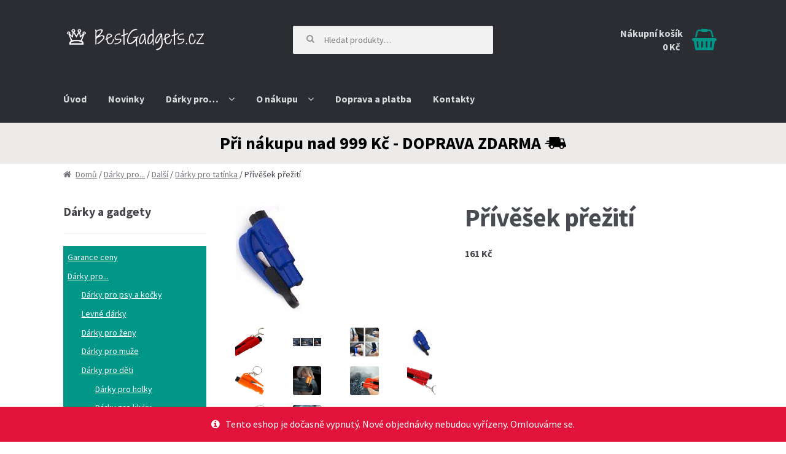

--- FILE ---
content_type: text/html; charset=UTF-8
request_url: https://www.bestgadgets.cz/darek/privesek-preziti/
body_size: 20639
content:
<!DOCTYPE html>
<html lang="cs-CZ" prefix="og: http://ogp.me/ns#">
<head>
<meta charset="UTF-8">
<meta name="viewport" content="width=device-width, initial-scale=1, maximum-scale=1.0, user-scalable=no">
<link rel="profile" href="http://gmpg.org/xfn/11">
<link rel="pingback" href="https://www.bestgadgets.cz/xmlrpc.php">

<title>Přívěšek přežití - Dárek | BestGadgets.cz</title>
<script>(window.gaDevIds=window.gaDevIds||[]).push('5CDcaG');</script>
<!-- This site is optimized with the Yoast SEO plugin v3.9 - https://yoast.com/wordpress/plugins/seo/ -->
<link rel="canonical" href="https://www.bestgadgets.cz/darek/privesek-preziti/" />
<meta property="og:locale" content="cs_CZ" />
<meta property="og:type" content="article" />
<meta property="og:title" content="Přívěšek přežití - Dárek | BestGadgets.cz" />
<meta property="og:description" content="V dnešní době nikdy nevíte, co se může stát. Třeba se ocitnete při nehodě, a budete v situaci, kdy budete potřebovat rychlou pomoc. Tento přívěšek přežití Vám zajistí ochranu v té nejtěžší chvíli, kdy Vám nebo někomu jinému může jít o život. Přívěšek má tři základní funkce pro vyproštění z auta. Obsahuje ostrý nůž na přeříznutí pásu, ocelový hrot na rozbití skla a píšťalku na přivolání pomoci. Tento přívěšek by neměl chybět ve Vaší kabelce. Originální dárek pro život." />
<meta property="og:url" content="https://www.bestgadgets.cz/darek/privesek-preziti/" />
<meta property="og:site_name" content="BestGadgets.cz" />
<meta name="twitter:card" content="summary" />
<meta name="twitter:description" content="V dnešní době nikdy nevíte, co se může stát. Třeba se ocitnete při nehodě, a budete v situaci, kdy budete potřebovat rychlou pomoc. Tento přívěšek přežití Vám zajistí ochranu v té nejtěžší chvíli, kdy Vám nebo někomu jinému může jít o život. Přívěšek má tři základní funkce pro vyproštění z auta. Obsahuje ostrý nůž na přeříznutí pásu, ocelový hrot na rozbití skla a píšťalku na přivolání pomoci. Tento přívěšek by neměl chybět ve Vaší kabelce. Originální dárek pro život." />
<meta name="twitter:title" content="Přívěšek přežití - Dárek | BestGadgets.cz" />
<meta name="twitter:image" content="https://www.bestgadgets.cz/wp-content/uploads/43737/1106(9).jpg" />
<!-- / Yoast SEO plugin. -->

<link rel='dns-prefetch' href='//maxcdn.bootstrapcdn.com' />
<link rel='dns-prefetch' href='//fonts.googleapis.com' />
<link rel='dns-prefetch' href='//s.w.org' />
<link rel="alternate" type="application/rss+xml" title="BestGadgets.cz &raquo; RSS zdroj" href="https://www.bestgadgets.cz/feed/" />
<link rel="alternate" type="application/rss+xml" title="BestGadgets.cz &raquo; RSS komentářů" href="https://www.bestgadgets.cz/comments/feed/" />
		<script type="text/javascript">
			window._wpemojiSettings = {"baseUrl":"https:\/\/s.w.org\/images\/core\/emoji\/2.3\/72x72\/","ext":".png","svgUrl":"https:\/\/s.w.org\/images\/core\/emoji\/2.3\/svg\/","svgExt":".svg","source":{"concatemoji":"https:\/\/www.bestgadgets.cz\/wp-includes\/js\/wp-emoji-release.min.js?ver=4.8.27"}};
			!function(t,a,e){var r,i,n,o=a.createElement("canvas"),l=o.getContext&&o.getContext("2d");function c(t){var e=a.createElement("script");e.src=t,e.defer=e.type="text/javascript",a.getElementsByTagName("head")[0].appendChild(e)}for(n=Array("flag","emoji4"),e.supports={everything:!0,everythingExceptFlag:!0},i=0;i<n.length;i++)e.supports[n[i]]=function(t){var e,a=String.fromCharCode;if(!l||!l.fillText)return!1;switch(l.clearRect(0,0,o.width,o.height),l.textBaseline="top",l.font="600 32px Arial",t){case"flag":return(l.fillText(a(55356,56826,55356,56819),0,0),e=o.toDataURL(),l.clearRect(0,0,o.width,o.height),l.fillText(a(55356,56826,8203,55356,56819),0,0),e===o.toDataURL())?!1:(l.clearRect(0,0,o.width,o.height),l.fillText(a(55356,57332,56128,56423,56128,56418,56128,56421,56128,56430,56128,56423,56128,56447),0,0),e=o.toDataURL(),l.clearRect(0,0,o.width,o.height),l.fillText(a(55356,57332,8203,56128,56423,8203,56128,56418,8203,56128,56421,8203,56128,56430,8203,56128,56423,8203,56128,56447),0,0),e!==o.toDataURL());case"emoji4":return l.fillText(a(55358,56794,8205,9794,65039),0,0),e=o.toDataURL(),l.clearRect(0,0,o.width,o.height),l.fillText(a(55358,56794,8203,9794,65039),0,0),e!==o.toDataURL()}return!1}(n[i]),e.supports.everything=e.supports.everything&&e.supports[n[i]],"flag"!==n[i]&&(e.supports.everythingExceptFlag=e.supports.everythingExceptFlag&&e.supports[n[i]]);e.supports.everythingExceptFlag=e.supports.everythingExceptFlag&&!e.supports.flag,e.DOMReady=!1,e.readyCallback=function(){e.DOMReady=!0},e.supports.everything||(r=function(){e.readyCallback()},a.addEventListener?(a.addEventListener("DOMContentLoaded",r,!1),t.addEventListener("load",r,!1)):(t.attachEvent("onload",r),a.attachEvent("onreadystatechange",function(){"complete"===a.readyState&&e.readyCallback()})),(r=e.source||{}).concatemoji?c(r.concatemoji):r.wpemoji&&r.twemoji&&(c(r.twemoji),c(r.wpemoji)))}(window,document,window._wpemojiSettings);
		</script>
		<style type="text/css">
img.wp-smiley,
img.emoji {
	display: inline !important;
	border: none !important;
	box-shadow: none !important;
	height: 1em !important;
	width: 1em !important;
	margin: 0 .07em !important;
	vertical-align: -0.1em !important;
	background: none !important;
	padding: 0 !important;
}
</style>
<link rel='stylesheet' id='navgococss-css'  href='https://www.bestgadgets.cz/wp-content/plugins/navgoco-menu/css/navgoco.css?ver=0.2.1' type='text/css' media='all' />
<link rel='stylesheet' id='fontawesome-css'  href='//maxcdn.bootstrapcdn.com/font-awesome/4.4.0/css/font-awesome.min.css?ver=4.4.0' type='text/css' media='all' />
<link rel='stylesheet' id='pac-styles-css'  href='https://www.bestgadgets.cz/wp-content/plugins/woocommerce-product-archive-customiser/assets/css/pac.css?ver=4.8.27' type='text/css' media='all' />
<link rel='stylesheet' id='pac-layout-styles-css'  href='https://www.bestgadgets.cz/wp-content/plugins/woocommerce-product-archive-customiser/assets/css/layout.css?ver=4.8.27' type='text/css' media='only screen and (min-width: 768px)' />
<link rel='stylesheet' id='woocommerce_prettyPhoto_css-css'  href='//www.bestgadgets.cz/wp-content/plugins/woocommerce/assets/css/prettyPhoto.css?ver=2.6.8' type='text/css' media='all' />
<link rel='stylesheet' id='ywcca_accordion_style-css'  href='https://www.bestgadgets.cz/wp-content/plugins/yith-woocommerce-category-accordion/assets/css/ywcca_style.css?ver=1.0.10' type='text/css' media='all' />
<link rel='stylesheet' id='storefront-style-css'  href='https://www.bestgadgets.cz/wp-content/themes/storefront/style.css?ver=2.1.6' type='text/css' media='all' />
<style id='storefront-style-inline-css' type='text/css'>

			.main-navigation ul li a,
			.site-title a,
			ul.menu li a,
			.site-branding h1 a,
			.site-footer .storefront-handheld-footer-bar a:not(.button),
			button.menu-toggle,
			button.menu-toggle:hover {
				color: #d5d9db;
			}

			button.menu-toggle,
			button.menu-toggle:hover {
				border-color: #d5d9db;
			}

			.main-navigation ul li a:hover,
			.main-navigation ul li:hover > a,
			.site-title a:hover,
			a.cart-contents:hover,
			.site-header-cart .widget_shopping_cart a:hover,
			.site-header-cart:hover > li > a,
			.site-header ul.menu li.current-menu-item > a {
				color: #ffffff;
			}

			table th {
				background-color: #f8f8f8;
			}

			table tbody td {
				background-color: #fdfdfd;
			}

			table tbody tr:nth-child(2n) td {
				background-color: #fbfbfb;
			}

			.site-header,
			.secondary-navigation ul ul,
			.main-navigation ul.menu > li.menu-item-has-children:after,
			.secondary-navigation ul.menu ul,
			.storefront-handheld-footer-bar,
			.storefront-handheld-footer-bar ul li > a,
			.storefront-handheld-footer-bar ul li.search .site-search,
			button.menu-toggle,
			button.menu-toggle:hover {
				background-color: #2c2d33;
			}

			p.site-description,
			.site-header,
			.storefront-handheld-footer-bar {
				color: #9aa0a7;
			}

			.storefront-handheld-footer-bar ul li.cart .count,
			button.menu-toggle:after,
			button.menu-toggle:before,
			button.menu-toggle span:before {
				background-color: #d5d9db;
			}

			.storefront-handheld-footer-bar ul li.cart .count {
				color: #2c2d33;
			}

			.storefront-handheld-footer-bar ul li.cart .count {
				border-color: #2c2d33;
			}

			h1, h2, h3, h4, h5, h6 {
				color: #484c51;
			}

			.widget h1 {
				border-bottom-color: #484c51;
			}

			body,
			.secondary-navigation a,
			.onsale,
			.pagination .page-numbers li .page-numbers:not(.current), .woocommerce-pagination .page-numbers li .page-numbers:not(.current) {
				color: #43454b;
			}

			.widget-area .widget a,
			.hentry .entry-header .posted-on a,
			.hentry .entry-header .byline a {
				color: #75777d;
			}

			a  {
				color: #009688;
			}

			a:focus,
			.button:focus,
			.button.alt:focus,
			.button.added_to_cart:focus,
			.button.wc-forward:focus,
			button:focus,
			input[type="button"]:focus,
			input[type="reset"]:focus,
			input[type="submit"]:focus {
				outline-color: #009688;
			}

			button, input[type="button"], input[type="reset"], input[type="submit"], .button, .added_to_cart, .widget a.button, .site-header-cart .widget_shopping_cart a.button {
				background-color: #009688;
				border-color: #009688;
				color: #ffffff;
			}

			button:hover, input[type="button"]:hover, input[type="reset"]:hover, input[type="submit"]:hover, .button:hover, .added_to_cart:hover, .widget a.button:hover, .site-header-cart .widget_shopping_cart a.button:hover {
				background-color: #007d6f;
				border-color: #007d6f;
				color: #ffffff;
			}

			button.alt, input[type="button"].alt, input[type="reset"].alt, input[type="submit"].alt, .button.alt, .added_to_cart.alt, .widget-area .widget a.button.alt, .added_to_cart, .pagination .page-numbers li .page-numbers.current, .woocommerce-pagination .page-numbers li .page-numbers.current, .widget a.button.checkout {
				background-color: #2c2d33;
				border-color: #2c2d33;
				color: #ffffff;
			}

			button.alt:hover, input[type="button"].alt:hover, input[type="reset"].alt:hover, input[type="submit"].alt:hover, .button.alt:hover, .added_to_cart.alt:hover, .widget-area .widget a.button.alt:hover, .added_to_cart:hover, .widget a.button.checkout:hover {
				background-color: #13141a;
				border-color: #13141a;
				color: #ffffff;
			}

			#comments .comment-list .comment-content .comment-text {
				background-color: #f8f8f8;
			}

			.site-footer {
				background-color: #f0f0f0;
				color: #61656b;
			}

			.site-footer a:not(.button) {
				color: #2c2d33;
			}

			.site-footer h1, .site-footer h2, .site-footer h3, .site-footer h4, .site-footer h5, .site-footer h6 {
				color: #494c50;
			}

			#order_review,
			#payment .payment_methods > li .payment_box {
				background-color: #ffffff;
			}

			#payment .payment_methods > li {
				background-color: #fafafa;
			}

			#payment .payment_methods > li:hover {
				background-color: #f5f5f5;
			}

			@media screen and ( min-width: 768px ) {
				.secondary-navigation ul.menu a:hover {
					color: #b3b9c0;
				}

				.secondary-navigation ul.menu a {
					color: #9aa0a7;
				}

				.site-header-cart .widget_shopping_cart,
				.main-navigation ul.menu ul.sub-menu,
				.main-navigation ul.nav-menu ul.children {
					background-color: #24252b;
				}
			}

				.sp-fixed-width .site {
					background-color:#ffffff;
				}
			

				.checkout-slides .sp-checkout-control-nav li a:after {
					background-color:#ffffff;
					border: 4px solid #d7d7d7;
				}

				.checkout-slides .sp-checkout-control-nav li:nth-child(2) a.flex-active:after {
					border: 4px solid #d7d7d7;
				}

				.checkout-slides .sp-checkout-control-nav li a:before,
				.checkout-slides .sp-checkout-control-nav li:nth-child(2) a.flex-active:before  {
					background-color:#d7d7d7;
				}

				.checkout-slides .sp-checkout-control-nav li:nth-child(2) a:before {
					background-color:#ebebeb;
				}

				.checkout-slides .sp-checkout-control-nav li:nth-child(2) a:after {
					border: 4px solid #ebebeb;
				}
			
</style>
<link rel='stylesheet' id='storefront-fonts-css'  href='https://fonts.googleapis.com/css?family=Source+Sans+Pro:400,300,300italic,400italic,700,900&#038;subset=latin%2Clatin-ext' type='text/css' media='all' />
<link rel='stylesheet' id='storefront-woocommerce-style-css'  href='https://www.bestgadgets.cz/wp-content/themes/storefront/assets/sass/woocommerce/woocommerce.css?ver=4.8.27' type='text/css' media='all' />
<style id='storefront-woocommerce-style-inline-css' type='text/css'>

			a.cart-contents,
			.site-header-cart .widget_shopping_cart a {
				color: #d5d9db;
			}

			table.cart td.product-remove,
			table.cart td.actions {
				border-top-color: #ffffff;
			}

			.woocommerce-tabs ul.tabs li.active a,
			ul.products li.product .price,
			.onsale,
			.widget_search form:before,
			.widget_product_search form:before {
				color: #43454b;
			}

			.woocommerce-breadcrumb a,
			a.woocommerce-review-link,
			.product_meta a {
				color: #75777d;
			}

			.onsale {
				border-color: #43454b;
			}

			.star-rating span:before,
			.quantity .plus, .quantity .minus,
			p.stars a:hover:after,
			p.stars a:after,
			.star-rating span:before,
			#payment .payment_methods li input[type=radio]:first-child:checked+label:before {
				color: #009688;
			}

			.widget_price_filter .ui-slider .ui-slider-range,
			.widget_price_filter .ui-slider .ui-slider-handle {
				background-color: #009688;
			}

			.woocommerce-breadcrumb,
			#reviews .commentlist li .comment_container {
				background-color: #f8f8f8;
			}

			.order_details {
				background-color: #f8f8f8;
			}

			.order_details li {
				border-bottom: 1px dotted #e3e3e3;
			}

			.order_details:before,
			.order_details:after {
				background: -webkit-linear-gradient(transparent 0,transparent 0),-webkit-linear-gradient(135deg,#f8f8f8 33.33%,transparent 33.33%),-webkit-linear-gradient(45deg,#f8f8f8 33.33%,transparent 33.33%)
			}

			p.stars a:before,
			p.stars a:hover~a:before,
			p.stars.selected a.active~a:before {
				color: #43454b;
			}

			p.stars.selected a.active:before,
			p.stars:hover a:before,
			p.stars.selected a:not(.active):before,
			p.stars.selected a.active:before {
				color: #009688;
			}

			.single-product div.product .woocommerce-product-gallery .woocommerce-product-gallery__trigger {
				background-color: #009688;
				color: #ffffff;
			}

			.single-product div.product .woocommerce-product-gallery .woocommerce-product-gallery__trigger:hover {
				background-color: #007d6f;
				border-color: #007d6f;
				color: #ffffff;
			}

			@media screen and ( min-width: 768px ) {
				.site-header-cart .widget_shopping_cart,
				.site-header .product_list_widget li .quantity {
					color: #9aa0a7;
				}
			}

				.woocommerce-message {
					background-color: #0f834d !important;
					color: #ffffff !important;
				}

				.woocommerce-message a,
				.woocommerce-message a:hover,
				.woocommerce-message .button,
				.woocommerce-message .button:hover {
					color: #ffffff !important;
				}

				.woocommerce-info {
					background-color: #3D9CD2 !important;
					color: #ffffff !important;
				}

				.woocommerce-info a,
				.woocommerce-info a:hover,
				.woocommerce-info .button,
				.woocommerce-info .button:hover {
					color: #ffffff !important;
				}

				.woocommerce-error {
					background-color: #e2401c !important;
					color: #ffffff !important;
				}

				.woocommerce-error a,
				.woocommerce-error a:hover,
				.woocommerce-error .button,
				.woocommerce-error .button:hover {
					color: #ffffff !important;
				}

			

				.star-rating span:before,
				.star-rating:before {
					color: #FFA200;
				}

				.star-rating:before {
					opacity: 0.25;
				}
			
</style>
<link rel='stylesheet' id='storefront-child-style-css'  href='https://www.bestgadgets.cz/wp-content/themes/bestgadgets/style.css?ver=1.0.2' type='text/css' media='all' />
<link rel='stylesheet' id='sp-header-frontend-css'  href='https://www.bestgadgets.cz/wp-content/plugins/storefront-powerpack/includes/customizer/header/assets/css/sp-header-frontend.css?ver=1.4.2' type='text/css' media='all' />
<link rel='stylesheet' id='sp-styles-css'  href='https://www.bestgadgets.cz/wp-content/plugins/storefront-powerpack/includes/customizer/shop/../../../assets/css/style.css?ver=1.4.2' type='text/css' media='all' />
<script type='text/javascript' src='https://www.bestgadgets.cz/wp-includes/js/jquery/jquery.js?ver=1.12.4'></script>
<script type='text/javascript' src='https://www.bestgadgets.cz/wp-includes/js/jquery/jquery-migrate.min.js?ver=1.4.1'></script>
<script type='text/javascript' src='https://www.bestgadgets.cz/wp-content/plugins/navgoco-menu/js/jquery.navgoco.js?ver=0.2.1'></script>
<script type='text/javascript'>
/* <![CDATA[ */
var navgocoVars = {"ng_navgo":{"ng_menu_selection":".widget-area .product-categories, .handheld-navigation .menu","ng_menu_accordion":true,"ng_menu_html_carat":"","ng_slide_easing":"swing","ng_slide_duration":400,"ng_menu_save":false}};
/* ]]> */
</script>
<script type='text/javascript' src='https://www.bestgadgets.cz/wp-content/plugins/navgoco-menu/js/navgoco-init.js?ver=1.0.0'></script>
<script type='text/javascript'>
/* <![CDATA[ */
var pys_events = [{"type":"init","name":"407767362701168","params":[]},{"type":"track","name":"PageView","params":{"domain":"www.bestgadgets.cz"},"delay":0},{"type":"track","name":"ViewContent","params":{"content_type":"product","content_ids":"[43737]","domain":"www.bestgadgets.cz"},"delay":0}];
/* ]]> */
</script>
<script type='text/javascript' src='https://www.bestgadgets.cz/wp-content/plugins/pixelyoursite/js/public.js?ver=4.0.0'></script>
<link rel='https://api.w.org/' href='https://www.bestgadgets.cz/wp-json/' />
<link rel="EditURI" type="application/rsd+xml" title="RSD" href="https://www.bestgadgets.cz/xmlrpc.php?rsd" />
<link rel="wlwmanifest" type="application/wlwmanifest+xml" href="https://www.bestgadgets.cz/wp-includes/wlwmanifest.xml" /> 
<meta name="generator" content="WordPress 4.8.27" />
<meta name="generator" content="WooCommerce 2.6.8" />
<link rel='shortlink' href='https://www.bestgadgets.cz/?p=43737' />
<link rel="alternate" type="application/json+oembed" href="https://www.bestgadgets.cz/wp-json/oembed/1.0/embed?url=https%3A%2F%2Fwww.bestgadgets.cz%2Fdarek%2Fprivesek-preziti%2F" />
<link rel="alternate" type="text/xml+oembed" href="https://www.bestgadgets.cz/wp-json/oembed/1.0/embed?url=https%3A%2F%2Fwww.bestgadgets.cz%2Fdarek%2Fprivesek-preziti%2F&#038;format=xml" />

		<!-- Facebook Pixel code is added on this page by PixelYourSite FREE v4.0.1 plugin. You can test it with Pixel Helper Chrome Extension. -->

		  		<script type="text/javascript">
        	
        	jQuery(document).ready(function($){
	      		jQuery('body').on('click', '#place_order', function() {
		       
         			var pobocka = jQuery('#napobocce_branches option:selected').val();
          			if(pobocka == 'default'){
            			alert('Prosím, vyberte pobočku.');
            			return false;
           			}
           
	       		});
        	});
  </script>


  <script>        
(function(i,s,o,g,r,a,m){i["GoogleAnalyticsObject"]=r;i[r]=i[r]||function(){
            (i[r].q=i[r].q||[]).push(arguments)},i[r].l=1*new Date();a=s.createElement(o),
            m=s.getElementsByTagName(o)[0];a.async=1;a.src=g;m.parentNode.insertBefore(a,m)
            })(window,document,"script","//www.google-analytics.com/analytics.js","ga");
                        ga("create", "UA-88763303-1", "auto");
                        ga("require", "displayfeatures");
                      
                        ga("send", "pageview");</script><style type="text/css" id="custom-background-css">
body.custom-background { background-color: ##ffffff; }
</style>
<script async src="https://pagead2.googlesyndication.com/pagead/js/adsbygoogle.js?client=ca-pub-9844826023863821" crossorigin="anonymous"></script> <link rel="icon" href="https://www.bestgadgets.cz/wp-content/uploads/cropped-bestgadgets-512-ico-32x32.png" sizes="32x32" />
<link rel="icon" href="https://www.bestgadgets.cz/wp-content/uploads/cropped-bestgadgets-512-ico-192x192.png" sizes="192x192" />
<link rel="apple-touch-icon-precomposed" href="https://www.bestgadgets.cz/wp-content/uploads/cropped-bestgadgets-512-ico-180x180.png" />
<meta name="msapplication-TileImage" content="https://www.bestgadgets.cz/wp-content/uploads/cropped-bestgadgets-512-ico-270x270.png" />
		<style type="text/css" id="wp-custom-css">
			/*
Zde můžete přidat své vlastní CSS.

Pro více informací klikněte výše
na ikonu nápovědy.
*/

.main-navigation.toggled .handheld-navigation, .main-navigation.toggled .menu>ul:not(.nav-menu), .main-navigation.toggled ul[aria-expanded=true] {
	max-height:50000px;
}



.widget_product_categories ul li:before {display:none;
}
.navgoco li > a > span:after {
   position:relative;
	bottom:5px;

}
.novinkymobil{
	width: 50%;
	border-bottom:1px solid #777;

}


.kosikmobil {
	float:right;
	width: 50%;
	text-align:right;
	border-bottom:1px solid #777
}
.main-navigation ul li.kosikmobil  a:before {
	content: "\f291";
	color: #009688;
	display:inline

}

.dopravamobil {

	border-top:1px solid #777
}
.main-navigation ul li.novinkymobil  a:before{
		content: "\f271";
	display:inline;
}
.main-navigation ul li a:before{
		content: "\f192";
	display:none;
}
.main-navigation ul li.dopravamobil a:before{
		content: "\f0d1";
	display:inline;
}
.main-navigation ul li.kontaktmobil a:before{
		content: "\f098";
	display:inline;
}
.main-navigation ul li.novinkymobil a,
.main-navigation ul li.kontaktmobil a ,
.main-navigation ul li.dopravamobil a {font-weight:normal}

.ukazat_vse  a {font-weight:normal}

.storefront-handheld-footer-bar ul li.cart .count {
	background: #009688}		</style>
	</head>

<body class="product-template-default single single-product postid-43737 custom-background wp-custom-logo wc-pac-hide-sale-flash wc-pac-hide-rating woocommerce woocommerce-page woocommerce-demo-store left-sidebar woocommerce-active sp-header-active sp-shop-alignment-center">
<div id="page" class="hfeed site">
	
	<header id="masthead" class="site-header" role="banner" style="background-image: none; ">
		<div class="col-full">

			<div class="sp-header-row"><div class="sp-header-span-4">		<div class="site-branding">
			<a href="https://www.bestgadgets.cz/" class="custom-logo-link" rel="home" itemprop="url"><img width="369" height="65" src="https://www.bestgadgets.cz/wp-content/uploads/bestgadgets.png" class="custom-logo" alt="BestGadgets.cz" itemprop="logo" srcset="https://www.bestgadgets.cz/wp-content/uploads/bestgadgets.png 369w, https://www.bestgadgets.cz/wp-content/uploads/bestgadgets-300x53.png 300w" sizes="(max-width: 369px) 100vw, 369px" /></a>		</div>
		</div><div class="sp-header-span-4">			<div class="site-search">
				<div class="widget woocommerce widget_product_search">
<form role="search" method="get" class="woocommerce-product-search" action="https://www.bestgadgets.cz/">
	<label class="screen-reader-text" for="woocommerce-product-search-field">Hledat:</label>
	<input type="search" id="woocommerce-product-search-field" class="search-field" placeholder="Hledat produkty&hellip;" value="" name="s" title="Hledat:" />
	<input type="submit" value="Hledání" />
	<input type="hidden" name="post_type" value="product" />
</form>
</div>			</div>
		</div><div class="sp-header-span-4 sp-header-last">		<ul id="site-header-cart" class="site-header-cart menu">
			<li class="">
							<a class="cart-contents" href="https://www.bestgadgets.cz/kosik/" title="Zobrazit košík">
				<span class="amount">0&nbsp;&#075;&#269;</span> <span class="count"></span>
			</a>
					</li>
			<li>
				<div class="widget woocommerce widget_shopping_cart"><div class="widget_shopping_cart_content"></div></div>			</li>
		</ul>
		</div></div><div class="sp-header-row"><div class="sp-header-span-12 sp-header-last">		<nav id="site-navigation" class="main-navigation" role="navigation" aria-label="Základní navigační menu">
		<button class="menu-toggle" aria-controls="site-navigation" aria-expanded="false"><span>Menu</span></button>
			<div class="primary-navigation"><ul id="menu-hlavni-menu" class="menu"><li id="menu-item-30664" class="menu-item menu-item-type-post_type menu-item-object-page menu-item-home current_page_parent menu-item-30664"><a href="https://www.bestgadgets.cz/">Úvod</a></li>
<li id="menu-item-38317" class="menu-item menu-item-type-post_type menu-item-object-page menu-item-38317"><a href="https://www.bestgadgets.cz/novinky/">Novinky</a></li>
<li id="menu-item-54628" class="menu-item menu-item-type-taxonomy menu-item-object-product_cat current-product-ancestor menu-item-has-children menu-item-54628"><a href="https://www.bestgadgets.cz/darky/darky-pro/">Dárky pro&#8230;</a>
<ul class="sub-menu">
	<li id="menu-item-54629" class="menu-item menu-item-type-taxonomy menu-item-object-product_cat menu-item-54629"><a href="https://www.bestgadgets.cz/darky/darky-pro/darky-pro-babicku/">Dárky pro babičku</a></li>
	<li id="menu-item-54630" class="menu-item menu-item-type-taxonomy menu-item-object-product_cat current-product-ancestor current-menu-parent current-product-parent menu-item-54630"><a href="https://www.bestgadgets.cz/darky/darky-pro/darky-pro-dedecka/">Dárky pro dědečka</a></li>
	<li id="menu-item-54631" class="menu-item menu-item-type-taxonomy menu-item-object-product_cat menu-item-54631"><a href="https://www.bestgadgets.cz/darky/darky-pro/darky-pro-deti/">Dárky pro děti</a></li>
	<li id="menu-item-54632" class="menu-item menu-item-type-taxonomy menu-item-object-product_cat current-product-ancestor current-menu-parent current-product-parent menu-item-54632"><a href="https://www.bestgadgets.cz/darky/darky-pro/darky-pro-muze/">Dárky pro muže</a></li>
	<li id="menu-item-54634" class="menu-item menu-item-type-taxonomy menu-item-object-product_cat menu-item-54634"><a href="https://www.bestgadgets.cz/darky/darky-pro/darky-pro-zeny/">Dárky pro ženy</a></li>
	<li id="menu-item-54633" class="menu-item menu-item-type-taxonomy menu-item-object-product_cat menu-item-54633"><a href="https://www.bestgadgets.cz/darky/darky-pro/darky-pro-psy-a-kocky/">Dárky pro psy a kočky</a></li>
	<li id="menu-item-54635" class="menu-item menu-item-type-taxonomy menu-item-object-product_cat menu-item-54635"><a href="https://www.bestgadgets.cz/darky/darky-pro/levne-darky/">Levné dárky</a></li>
	<li id="menu-item-54637" class="menu-item menu-item-type-taxonomy menu-item-object-product_cat current-product-ancestor menu-item-54637"><a href="https://www.bestgadgets.cz/darky/darky-pro/dalsi/">Další</a></li>
</ul>
</li>
<li id="menu-item-31386" class="menu-item menu-item-type-post_type menu-item-object-page menu-item-has-children menu-item-31386"><a href="https://www.bestgadgets.cz/jak-nakupovat/">O nákupu</a>
<ul class="sub-menu">
	<li id="menu-item-31387" class="menu-item menu-item-type-post_type menu-item-object-page menu-item-31387"><a href="https://www.bestgadgets.cz/jak-nakupovat/">Jak nakupovat</a></li>
	<li id="menu-item-31275" class="menu-item menu-item-type-post_type menu-item-object-page menu-item-31275"><a href="https://www.bestgadgets.cz/obchodni-podminky/">Obchodní podmínky</a></li>
</ul>
</li>
<li id="menu-item-31268" class="menu-item menu-item-type-post_type menu-item-object-page menu-item-31268"><a href="https://www.bestgadgets.cz/cena-dopravy/">Doprava a platba</a></li>
<li id="menu-item-31274" class="menu-item menu-item-type-post_type menu-item-object-page menu-item-31274"><a href="https://www.bestgadgets.cz/kontakty/">Kontakty</a></li>
</ul></div><div class="handheld-navigation"><ul id="menu-mobilni-horni" class="menu"><li id="menu-item-31285" class="kosikmobil menu-item menu-item-type-post_type menu-item-object-page menu-item-31285"><a href="https://www.bestgadgets.cz/kosik/">Košík</a></li>
<li id="menu-item-38318" class="novinkymobil menu-item menu-item-type-post_type menu-item-object-page menu-item-38318"><a href="https://www.bestgadgets.cz/novinky/">Novinky</a></li>
<li id="menu-item-1772" class="menu-item-1772"><a href="https://www.bestgadgets.cz/darky/garance-ceny/">Garance ceny</a></li>
<li id="menu-item-1685" class="current-menu-parent current-menu-ancestor menu-item-1685"><a href="https://www.bestgadgets.cz/darky/darky-pro/">Dárky pro&#8230;</a>
<ul class="sub-menu">
	<li id="menu-item-1686" class="menu-item-1686"><a href="https://www.bestgadgets.cz/darky/darky-pro/darky-pro-psy-a-kocky/">Dárky pro psy a kočky</a></li>
	<li id="menu-item-1687" class="menu-item-1687"><a href="https://www.bestgadgets.cz/darky/darky-pro/levne-darky/">Levné dárky</a></li>
	<li id="menu-item-1689" class="menu-item-1689"><a href="https://www.bestgadgets.cz/darky/darky-pro/darky-pro-zeny/">Dárky pro ženy</a></li>
	<li id="menu-item-1690" class="current-menu-item menu-item-1690"><a href="https://www.bestgadgets.cz/darky/darky-pro/darky-pro-muze/">Dárky pro muže</a></li>
	<li id="menu-item-1691" class="menu-item-1691"><a href="https://www.bestgadgets.cz/darky/darky-pro/darky-pro-deti/">Dárky pro děti</a>
	<ul class="sub-menu">
		<li id="menu-item-1766" class="menu-item-1766"><a href="https://www.bestgadgets.cz/darky/darky-pro/darky-pro-deti/darky-pro-holky/">Dárky pro holky</a></li>
		<li id="menu-item-1767" class="menu-item-1767"><a href="https://www.bestgadgets.cz/darky/darky-pro/darky-pro-deti/darky-pro-kluky/">Dárky pro kluky</a></li>
	</ul>
</li>
	<li id="menu-item-1693" class="menu-item-1693"><a href="https://www.bestgadgets.cz/darky/darky-pro/darky-pro-babicku/">Dárky pro babičku</a></li>
	<li id="menu-item-1692" class="current-menu-item menu-item-1692"><a href="https://www.bestgadgets.cz/darky/darky-pro/darky-pro-dedecka/">Dárky pro dědečka</a></li>
	<li id="menu-item-1694" class="menu-item-1694"><a href="https://www.bestgadgets.cz/darky/darky-pro/dalsi/">Další</a>
	<ul class="sub-menu">
		<li id="menu-item-1771" class="menu-item-1771"><a href="https://www.bestgadgets.cz/darky/darky-pro/dalsi/darky-k-narozeni-miminka/">Dárky k narození miminka</a></li>
		<li id="menu-item-1695" class="current-menu-item menu-item-1695"><a href="https://www.bestgadgets.cz/darky/darky-pro/dalsi/darky-pro-tatinka/">Dárky pro tatínka</a></li>
		<li id="menu-item-1697" class="menu-item-1697"><a href="https://www.bestgadgets.cz/darky/darky-pro/dalsi/darky-pro-maminku/">Dárky pro maminku</a></li>
		<li id="menu-item-1768" class="menu-item-1768"><a href="https://www.bestgadgets.cz/darky/darky-pro/dalsi/darky-na-rozlucku-se-svobodou/">Dárky na rozlučku se svobodou</a>
		<ul class="sub-menu">
			<li id="menu-item-1769" class="menu-item-1769"><a href="https://www.bestgadgets.cz/darky/darky-pro/dalsi/darky-na-rozlucku-se-svobodou/darky-pro-nevesty-na-rozlucku-se-svobodou/">Dárky pro nevěsty na rozlučku se svobodou</a></li>
			<li id="menu-item-1770" class="menu-item-1770"><a href="https://www.bestgadgets.cz/darky/darky-pro/dalsi/darky-na-rozlucku-se-svobodou/darky-pro-zenichy-na-rozlucku-se-svobodou/">Dárky pro ženichy na rozlučku se svobodou</a></li>
		</ul>
</li>
		<li id="menu-item-1700" class="menu-item-1700"><a href="https://www.bestgadgets.cz/darky/darky-pro/dalsi/davky-pro-novomanzele/">Dávky pro novomanžele</a></li>
		<li id="menu-item-1696" class="menu-item-1696"><a href="https://www.bestgadgets.cz/darky/darky-pro/dalsi/darky-pro-kamaradku/">Dárky pro kamarádku</a></li>
		<li id="menu-item-1698" class="menu-item-1698"><a href="https://www.bestgadgets.cz/darky/darky-pro/dalsi/darky-pro-ucitelku/">Dárky pro učitelku</a></li>
		<li id="menu-item-1699" class="menu-item-1699"><a href="https://www.bestgadgets.cz/darky/darky-pro/dalsi/vtipne-darky/">Vtipné dárky</a></li>
	</ul>
</li>
</ul>
</li>
<li id="menu-item-128" class="menu-item-128"><a href="https://www.bestgadgets.cz/darky/balici-material/">Balici materiál</a>
<ul class="sub-menu">
	<li id="menu-item-1642" class="menu-item-1642"><a href="https://www.bestgadgets.cz/darky/balici-material/darkove-tasky/">Dárkové tašky</a></li>
</ul>
</li>
<li id="menu-item-113" class="menu-item-113"><a href="https://www.bestgadgets.cz/darky/darky-do-domacnosti-a-kancelare/">Dárky do domácnosti a kanceláře</a>
<ul class="sub-menu">
	<li id="menu-item-1651" class="menu-item-1651"><a href="https://www.bestgadgets.cz/darky/darky-do-domacnosti-a-kancelare/balonky/">Balónky</a></li>
	<li id="menu-item-1649" class="menu-item-1649"><a href="https://www.bestgadgets.cz/darky/darky-do-domacnosti-a-kancelare/formicky-na-led/">Formičky na led</a></li>
	<li id="menu-item-1645" class="menu-item-1645"><a href="https://www.bestgadgets.cz/darky/darky-do-domacnosti-a-kancelare/polstare/">Polštáře</a></li>
	<li id="menu-item-1650" class="menu-item-1650"><a href="https://www.bestgadgets.cz/darky/darky-do-domacnosti-a-kancelare/sklenice-a-sklenicky/">Sklenice a skleničky</a></li>
	<li id="menu-item-1643" class="menu-item-1643"><a href="https://www.bestgadgets.cz/darky/darky-do-domacnosti-a-kancelare/slanky-a-peprenky/">Slánky a pepřenky</a></li>
	<li id="menu-item-1644" class="menu-item-1644"><a href="https://www.bestgadgets.cz/darky/darky-do-domacnosti-a-kancelare/tuzky-a-propisky/">Tužky a propisky</a></li>
	<li id="menu-item-1669" class="menu-item-1669"><a href="https://www.bestgadgets.cz/darky/darky-do-domacnosti-a-kancelare/ostatni-darky-do-domacnosti-a-kancelare/">Ostatní</a></li>
</ul>
</li>
<li id="menu-item-126" class="menu-item-126"><a href="https://www.bestgadgets.cz/darky/eroticke-hry/">Erotické hry</a></li>
<li id="menu-item-121" class="menu-item-121"><a href="https://www.bestgadgets.cz/darky/eroticke-pochoutky/">Erotické pochoutky</a></li>
<li id="menu-item-119" class="menu-item-119"><a href="https://www.bestgadgets.cz/darky/gadgets-na-party/">Gadgets na párty</a>
<ul class="sub-menu">
	<li id="menu-item-1654" class="menu-item-1654"><a href="https://www.bestgadgets.cz/darky/gadgets-na-party/alkohol-hry/">Alkohol hry</a></li>
	<li id="menu-item-1652" class="menu-item-1652"><a href="https://www.bestgadgets.cz/darky/gadgets-na-party/cepice/">Solární čepice</a></li>
	<li id="menu-item-1653" class="menu-item-1653"><a href="https://www.bestgadgets.cz/darky/gadgets-na-party/vodni-lampiony/">Vodní lampiony</a></li>
	<li id="menu-item-1670" class="menu-item-1670"><a href="https://www.bestgadgets.cz/darky/gadgets-na-party/ostatni-gadgets-na-party/">Ostatní</a></li>
</ul>
</li>
<li id="menu-item-117" class="menu-item-117"><a href="https://www.bestgadgets.cz/darky/hodiny-a-budiky/">Hodiny a budíky</a>
<ul class="sub-menu">
	<li id="menu-item-1656" class="menu-item-1656"><a href="https://www.bestgadgets.cz/darky/hodiny-a-budiky/budiky/">Budíky</a></li>
	<li id="menu-item-1655" class="menu-item-1655"><a href="https://www.bestgadgets.cz/darky/hodiny-a-budiky/hodiny/">Hodiny</a></li>
</ul>
</li>
<li id="menu-item-116" class="menu-item-116"><a href="https://www.bestgadgets.cz/darky/hrnky-pullitry-a-panaky/">Hrnky, půllitry a panáky</a>
<ul class="sub-menu">
	<li id="menu-item-1657" class="menu-item-1657"><a href="https://www.bestgadgets.cz/darky/hrnky-pullitry-a-panaky/hrnky-a-hrnecky/">Hrnky a hrnečky</a></li>
	<li id="menu-item-1659" class="menu-item-1659"><a href="https://www.bestgadgets.cz/darky/hrnky-pullitry-a-panaky/panaky/">Panáky</a></li>
	<li id="menu-item-1658" class="menu-item-1658"><a href="https://www.bestgadgets.cz/darky/hrnky-pullitry-a-panaky/pullitry/">Půllitry</a></li>
	<li id="menu-item-1671" class="menu-item-1671"><a href="https://www.bestgadgets.cz/darky/hrnky-pullitry-a-panaky/ostatni-hrnky-pullitry-a-panaky/">Ostatní</a></li>
</ul>
</li>
<li id="menu-item-122" class="menu-item-122"><a href="https://www.bestgadgets.cz/darky/nejprodavanejsi-gadgets/">Nejprodávanější gadgets</a></li>
<li id="menu-item-114" class="menu-item-114"><a href="https://www.bestgadgets.cz/darky/originalni-a-netradicni-gadgets/">Originální a netradiční gadgets</a>
<ul class="sub-menu">
	<li id="menu-item-1663" class="menu-item-1663"><a href="https://www.bestgadgets.cz/darky/originalni-a-netradicni-gadgets/cepice-originalni-a-netradicni-gadgets/">Čepice</a></li>
	<li id="menu-item-1666" class="menu-item-1666"><a href="https://www.bestgadgets.cz/darky/originalni-a-netradicni-gadgets/kostymy-a-masky/">Kostýmy a masky</a></li>
	<li id="menu-item-1660" class="menu-item-1660"><a href="https://www.bestgadgets.cz/darky/originalni-a-netradicni-gadgets/lampiony/">Lampiony a dekorativní koule</a></li>
	<li id="menu-item-1667" class="menu-item-1667"><a href="https://www.bestgadgets.cz/darky/originalni-a-netradicni-gadgets/toaletni-papiry/">Toaletní papíry</a></li>
	<li id="menu-item-1672" class="menu-item-1672"><a href="https://www.bestgadgets.cz/darky/originalni-a-netradicni-gadgets/ostatni-originalni-a-netradicni-gadgets/">Ostatní</a></li>
</ul>
</li>
<li id="menu-item-123" class="menu-item-123"><a href="https://www.bestgadgets.cz/darky/ostatni-gadgets/">Ostatní gadgets</a>
<ul class="sub-menu">
	<li id="menu-item-1675" class="menu-item-1675"><a href="https://www.bestgadgets.cz/darky/ostatni-gadgets/drzaky/">Držáky</a></li>
	<li id="menu-item-1673" class="menu-item-1673"><a href="https://www.bestgadgets.cz/darky/ostatni-gadgets/penezenky/">Peněženky</a></li>
	<li id="menu-item-1678" class="menu-item-1678"><a href="https://www.bestgadgets.cz/darky/ostatni-gadgets/ostatni-ostatni-gadgets/">Ostatní</a></li>
</ul>
</li>
<li id="menu-item-66" class="menu-item-66"><a href="https://www.bestgadgets.cz/darky/plysove-hracky/">Plyšové hračky</a></li>
<li id="menu-item-125" class="menu-item-125"><a href="https://www.bestgadgets.cz/darky/pestitelske-darky/">Pěstitelské dárky</a>
<ul class="sub-menu">
	<li id="menu-item-1676" class="menu-item-1676"><a href="https://www.bestgadgets.cz/darky/pestitelske-darky/kouzelne-fazolky/">Kouzelné fazolky</a></li>
	<li id="menu-item-1677" class="menu-item-1677"><a href="https://www.bestgadgets.cz/darky/pestitelske-darky/ostatni/">Ostatní</a></li>
</ul>
</li>
<li id="menu-item-120" class="current-menu-item menu-item-120"><a href="https://www.bestgadgets.cz/darky/privesky-tezitka-a-prstynky/">Přívěšky, těžítka a prstýnky</a>
<ul class="sub-menu">
	<li id="menu-item-1679" class="current-menu-item menu-item-1679"><a href="https://www.bestgadgets.cz/darky/privesky-tezitka-a-prstynky/privesky-na-klice/">Přívěsky na klíče</a></li>
	<li id="menu-item-1680" class="menu-item-1680"><a href="https://www.bestgadgets.cz/darky/privesky-tezitka-a-prstynky/prsteny-a-prstynky/">Prsteny a prstýnky</a></li>
	<li id="menu-item-1681" class="menu-item-1681"><a href="https://www.bestgadgets.cz/darky/privesky-tezitka-a-prstynky/ostatni-privesky-tezitka-a-prstynky/">Ostatní</a></li>
</ul>
</li>
<li id="menu-item-115" class="menu-item-115"><a href="https://www.bestgadgets.cz/darky/sexy-darky/">Sexy dárky</a></li>
<li id="menu-item-1664" class="menu-item-1664"><a href="https://www.bestgadgets.cz/darky/svitici-gadgets/">Svítící gadgets</a></li>
<li id="menu-item-127" class="menu-item-127"><a href="https://www.bestgadgets.cz/darky/sokujici-gadgets/">Šokující Gadgets</a></li>
<li id="menu-item-118" class="menu-item-118"><a href="https://www.bestgadgets.cz/darky/usb-a-pc-gadgets/">USB a PC gadgets</a></li>
<li id="menu-item-1641" class="menu-item-1641"><a href="https://www.bestgadgets.cz/darky/vesaky-na-medaile/">Věšáky na medaile</a></li>
<li id="menu-item-1646" class="menu-item-1646"><a href="https://www.bestgadgets.cz/darky/zamilovane-darky/">Zamilované dárky</a></li>
<li id="menu-item-124" class="menu-item-124"><a href="https://www.bestgadgets.cz/darky/zdravi-a-krasa/">Zdraví a krása</a>
<ul class="sub-menu">
	<li id="menu-item-1682" class="menu-item-1682"><a href="https://www.bestgadgets.cz/darky/zdravi-a-krasa/slim-share/">Slim Shapers</a></li>
	<li id="menu-item-1683" class="menu-item-1683"><a href="https://www.bestgadgets.cz/darky/zdravi-a-krasa/slunecni-bryle/">Sluneční brýle</a></li>
	<li id="menu-item-1684" class="menu-item-1684"><a href="https://www.bestgadgets.cz/darky/zdravi-a-krasa/ostatni-zdravi-a-krasa/">Ostatní</a></li>
</ul>
</li>
<li id="menu-item-31284" class="dopravamobil menu-item menu-item-type-post_type menu-item-object-page menu-item-31284"><a href="https://www.bestgadgets.cz/cena-dopravy/">Cena dopravy a platby</a></li>
<li id="menu-item-31286" class="kontaktmobil menu-item menu-item-type-post_type menu-item-object-page menu-item-31286"><a href="https://www.bestgadgets.cz/kontakty/">Kontakty</a></li>
</ul></div>		</nav><!-- #site-navigation -->
		</div></div>
		</div>
	</header><!-- #masthead -->

			<div class="header-widget-region" role="complementary">
			<div class="col-full">
				<div id="text-8" class="widget widget_text">			<div class="textwidget"><div class="freedoprava" style="padding: 0.4em;
    color: #000;
    background: #edeaea;
    text-align: center;
    font-weight: bold;
margin-left: -1.387rem;
    margin-right: -1.387rem;
    font-size: 1em;">Při nákupu nad 999 Kč - DOPRAVA ZDARMA <img src="/wp-content/uploads/doprava.png" style="display: inline;height: 20px;"></div>

<div style="display:none; text-align: center; background: green; color: #fff;padding: 5px;margin-top: 10px"><!--Přejeme Vám krásné Vánoce a úspěšný nový rok. Objednávky přijímáme stále, ale doručíme až v roce 2020., doručuje se i o víkendu a  <a href="https://www.zasilkovna.cz/pobocky" target="_blank" style="color: #fff;text-decoration: underline">Zasilkovna.cz</a> i v neděli --> </div>


<div style="text-align: center; background: green; color: #fff;padding: 5px;margin-top: 10px;display: none;"><!--Objednávky nedoručíme do Vánoc. Tip: Na druhém eshopu <a href="https://www.darkduck.cz/">DarkDuck.cz</a> expedujeme do 24 hodin.--> Nové objednávky budou expedovány od 4. 1. 2018</div>

 <style>

@media (max-width: 67.141em) and (min-width: 568px)
{
.freedoprava 
 {
margin-left: -2.618rem!important;
    margin-right: -2.618rem!important;
font-size: 1.5em!important;
}
}


@media (min-width: 768px){
.freedoprava 
 {
font-size: 2em!important;
margin-left: -99em!important;
    margin-right: -99em!important;
}
}



.header-widget-region .widget {padding:0;}

.home .header-widget-region .widget , 
.search .header-widget-region .widget,
.search-results  .header-widget-region .widget 
{position: relative;bottom:5.05801032em;}

.search-results.paged  .header-widget-region .widget ,
.home.paged.post-type-archive-product .header-widget-region .widget
{position: relative;bottom:0em;}

.woocommerce-breadcrumb {
padding-top:0.41575em!important;
padding-bottom:0.41575em!important;
background-color:#fff;
margin-bottom: 2em!important;}


</style></div>
		</div>			</div>
		</div>
		
	<div id="content" class="site-content" tabindex="-1">
		<div class="col-full">

		<nav class="woocommerce-breadcrumb" itemprop="breadcrumb"><a href="https://www.bestgadgets.cz">Domů</a>&nbsp;&#47;&nbsp;<a href="https://www.bestgadgets.cz/darky/darky-pro/">Dárky pro...</a>&nbsp;&#47;&nbsp;<a href="https://www.bestgadgets.cz/darky/darky-pro/dalsi/">Další</a>&nbsp;&#47;&nbsp;<a href="https://www.bestgadgets.cz/darky/darky-pro/dalsi/darky-pro-tatinka/">Dárky pro tatínka</a>&nbsp;&#47;&nbsp;Přívěšek přežití</nav><div class="woocommerce"></div>
			<div id="primary" class="content-area">
			<main id="main" class="site-main" role="main">
		
		
			

<div itemscope itemtype="http://schema.org/Product" id="product-43737" class="post-43737 product type-product status-publish has-post-thumbnail product_cat-darky-pro-muze product_cat-darky-pro-dedecka product_cat-darky-pro-tatinka product_cat-privesky-tezitka-a-prstynky product_cat-privesky-na-klice product_tag-preziti product_tag-privesek first instock taxable shipping-taxable purchasable product-type-simple">

	<div class="images">
	<a href="https://www.bestgadgets.cz/wp-content/uploads/43737/1106(9).jpg" itemprop="image" class="woocommerce-main-image zoom" title="" data-rel="prettyPhoto[product-gallery]"><img width="116" height="180" src="https://www.bestgadgets.cz/wp-content/uploads/43737/1106(9).jpg" class="attachment-shop_single size-shop_single wp-post-image" alt="Přívěšek přežití" title="Přívěšek přežití" /></a>	<div class="thumbnails columns-4"><a href="https://www.bestgadgets.cz/wp-content/uploads/43737/1106-10privesek-preziti-6.jpg" class="zoom first" title="" data-rel="prettyPhoto[product-gallery]"><img width="180" height="180" src="https://www.bestgadgets.cz/wp-content/uploads/43737/1106-10privesek-preziti-6-180x180.jpg" class="attachment-shop_thumbnail size-shop_thumbnail" alt="Přívěsek přežití" title="Přívěsek přežití" caption="" url="https://www.bestgadgets.cz/wp-content/uploads/43737/1106-10privesek-preziti-6.jpg" srcset="https://www.bestgadgets.cz/wp-content/uploads/43737/1106-10privesek-preziti-6-180x180.jpg 180w, https://www.bestgadgets.cz/wp-content/uploads/43737/1106-10privesek-preziti-6-300x300.jpg 300w, https://www.bestgadgets.cz/wp-content/uploads/43737/1106-10privesek-preziti-6-600x600.jpg 600w" sizes="(max-width: 180px) 100vw, 180px" /></a><a href="https://www.bestgadgets.cz/wp-content/uploads/43737/1106-1privesek-preziti-2.jpg" class="zoom" title="" data-rel="prettyPhoto[product-gallery]"><img width="180" height="180" src="https://www.bestgadgets.cz/wp-content/uploads/43737/1106-1privesek-preziti-2-180x180.jpg" class="attachment-shop_thumbnail size-shop_thumbnail" alt="Přívěsek přežití" title="Přívěsek přežití" caption="" url="https://www.bestgadgets.cz/wp-content/uploads/43737/1106-1privesek-preziti-2.jpg" srcset="https://www.bestgadgets.cz/wp-content/uploads/43737/1106-1privesek-preziti-2-180x180.jpg 180w, https://www.bestgadgets.cz/wp-content/uploads/43737/1106-1privesek-preziti-2-300x300.jpg 300w, https://www.bestgadgets.cz/wp-content/uploads/43737/1106-1privesek-preziti-2-600x600.jpg 600w" sizes="(max-width: 180px) 100vw, 180px" /></a><a href="https://www.bestgadgets.cz/wp-content/uploads/43737/1106-2privesek-preziti-3.jpg" class="zoom" title="" data-rel="prettyPhoto[product-gallery]"><img width="180" height="180" src="https://www.bestgadgets.cz/wp-content/uploads/43737/1106-2privesek-preziti-3-180x180.jpg" class="attachment-shop_thumbnail size-shop_thumbnail" alt="Přívěsek přežití" title="Přívěsek přežití" caption="" url="https://www.bestgadgets.cz/wp-content/uploads/43737/1106-2privesek-preziti-3.jpg" srcset="https://www.bestgadgets.cz/wp-content/uploads/43737/1106-2privesek-preziti-3-180x180.jpg 180w, https://www.bestgadgets.cz/wp-content/uploads/43737/1106-2privesek-preziti-3-300x300.jpg 300w, https://www.bestgadgets.cz/wp-content/uploads/43737/1106-2privesek-preziti-3-600x600.jpg 600w" sizes="(max-width: 180px) 100vw, 180px" /></a><a href="https://www.bestgadgets.cz/wp-content/uploads/43737/1106-4privesek-preziti-5.jpg" class="zoom last" title="" data-rel="prettyPhoto[product-gallery]"><img width="180" height="180" src="https://www.bestgadgets.cz/wp-content/uploads/43737/1106-4privesek-preziti-5-180x180.jpg" class="attachment-shop_thumbnail size-shop_thumbnail" alt="Přívěsek přežití" title="Přívěsek přežití" caption="" url="https://www.bestgadgets.cz/wp-content/uploads/43737/1106-4privesek-preziti-5.jpg" srcset="https://www.bestgadgets.cz/wp-content/uploads/43737/1106-4privesek-preziti-5-180x180.jpg 180w, https://www.bestgadgets.cz/wp-content/uploads/43737/1106-4privesek-preziti-5-300x300.jpg 300w, https://www.bestgadgets.cz/wp-content/uploads/43737/1106-4privesek-preziti-5-600x600.jpg 600w" sizes="(max-width: 180px) 100vw, 180px" /></a><a href="https://www.bestgadgets.cz/wp-content/uploads/43737/1106-5privesek-preziti-1.jpg" class="zoom first" title="" data-rel="prettyPhoto[product-gallery]"><img width="180" height="180" src="https://www.bestgadgets.cz/wp-content/uploads/43737/1106-5privesek-preziti-1-180x180.jpg" class="attachment-shop_thumbnail size-shop_thumbnail" alt="Přívěsek přežití" title="Přívěsek přežití" caption="" url="https://www.bestgadgets.cz/wp-content/uploads/43737/1106-5privesek-preziti-1.jpg" srcset="https://www.bestgadgets.cz/wp-content/uploads/43737/1106-5privesek-preziti-1-180x180.jpg 180w, https://www.bestgadgets.cz/wp-content/uploads/43737/1106-5privesek-preziti-1-300x300.jpg 300w, https://www.bestgadgets.cz/wp-content/uploads/43737/1106-5privesek-preziti-1-600x600.jpg 600w" sizes="(max-width: 180px) 100vw, 180px" /></a><a href="https://www.bestgadgets.cz/wp-content/uploads/43737/1106-6privesek-preziti-2.jpg" class="zoom" title="" data-rel="prettyPhoto[product-gallery]"><img width="180" height="180" src="https://www.bestgadgets.cz/wp-content/uploads/43737/1106-6privesek-preziti-2-180x180.jpg" class="attachment-shop_thumbnail size-shop_thumbnail" alt="Přívěsek přežití" title="Přívěsek přežití" caption="" url="https://www.bestgadgets.cz/wp-content/uploads/43737/1106-6privesek-preziti-2.jpg" srcset="https://www.bestgadgets.cz/wp-content/uploads/43737/1106-6privesek-preziti-2-180x180.jpg 180w, https://www.bestgadgets.cz/wp-content/uploads/43737/1106-6privesek-preziti-2-300x300.jpg 300w, https://www.bestgadgets.cz/wp-content/uploads/43737/1106-6privesek-preziti-2-600x600.jpg 600w" sizes="(max-width: 180px) 100vw, 180px" /></a><a href="https://www.bestgadgets.cz/wp-content/uploads/43737/1106-7privesek-preziti-3.jpg" class="zoom" title="" data-rel="prettyPhoto[product-gallery]"><img width="180" height="180" src="https://www.bestgadgets.cz/wp-content/uploads/43737/1106-7privesek-preziti-3-180x180.jpg" class="attachment-shop_thumbnail size-shop_thumbnail" alt="Přívěsek přežití" title="Přívěsek přežití" caption="" url="https://www.bestgadgets.cz/wp-content/uploads/43737/1106-7privesek-preziti-3.jpg" srcset="https://www.bestgadgets.cz/wp-content/uploads/43737/1106-7privesek-preziti-3-180x180.jpg 180w, https://www.bestgadgets.cz/wp-content/uploads/43737/1106-7privesek-preziti-3-300x300.jpg 300w, https://www.bestgadgets.cz/wp-content/uploads/43737/1106-7privesek-preziti-3-600x600.jpg 600w" sizes="(max-width: 180px) 100vw, 180px" /></a><a href="https://www.bestgadgets.cz/wp-content/uploads/43737/1106-8privesek-preziti-4.jpg" class="zoom last" title="" data-rel="prettyPhoto[product-gallery]"><img width="180" height="180" src="https://www.bestgadgets.cz/wp-content/uploads/43737/1106-8privesek-preziti-4-180x180.jpg" class="attachment-shop_thumbnail size-shop_thumbnail" alt="Přívěsek přežití" title="Přívěsek přežití" caption="" url="https://www.bestgadgets.cz/wp-content/uploads/43737/1106-8privesek-preziti-4.jpg" srcset="https://www.bestgadgets.cz/wp-content/uploads/43737/1106-8privesek-preziti-4-180x180.jpg 180w, https://www.bestgadgets.cz/wp-content/uploads/43737/1106-8privesek-preziti-4-300x300.jpg 300w, https://www.bestgadgets.cz/wp-content/uploads/43737/1106-8privesek-preziti-4-600x600.jpg 600w" sizes="(max-width: 180px) 100vw, 180px" /></a><a href="https://www.bestgadgets.cz/wp-content/uploads/43737/1106-9privesek-preziti-5.jpg" class="zoom first" title="" data-rel="prettyPhoto[product-gallery]"><img width="180" height="180" src="https://www.bestgadgets.cz/wp-content/uploads/43737/1106-9privesek-preziti-5-180x180.jpg" class="attachment-shop_thumbnail size-shop_thumbnail" alt="Přívěsek přežití" title="Přívěsek přežití" caption="" url="https://www.bestgadgets.cz/wp-content/uploads/43737/1106-9privesek-preziti-5.jpg" srcset="https://www.bestgadgets.cz/wp-content/uploads/43737/1106-9privesek-preziti-5-180x180.jpg 180w, https://www.bestgadgets.cz/wp-content/uploads/43737/1106-9privesek-preziti-5-300x300.jpg 300w, https://www.bestgadgets.cz/wp-content/uploads/43737/1106-9privesek-preziti-5-600x600.jpg 600w" sizes="(max-width: 180px) 100vw, 180px" /></a><a href="https://www.bestgadgets.cz/wp-content/uploads/43737/1106privesek-preziti-1.jpg" class="zoom" title="" data-rel="prettyPhoto[product-gallery]"><img width="180" height="180" src="https://www.bestgadgets.cz/wp-content/uploads/43737/1106privesek-preziti-1-180x180.jpg" class="attachment-shop_thumbnail size-shop_thumbnail" alt="Přívěsek přežití" title="Přívěsek přežití" caption="" url="https://www.bestgadgets.cz/wp-content/uploads/43737/1106privesek-preziti-1.jpg" srcset="https://www.bestgadgets.cz/wp-content/uploads/43737/1106privesek-preziti-1-180x180.jpg 180w, https://www.bestgadgets.cz/wp-content/uploads/43737/1106privesek-preziti-1-300x300.jpg 300w, https://www.bestgadgets.cz/wp-content/uploads/43737/1106privesek-preziti-1-600x600.jpg 600w" sizes="(max-width: 180px) 100vw, 180px" /></a></div>
	</div>

	<div class="summary entry-summary">

		<h1 itemprop="name" class="product_title entry-title">Přívěšek přežití</h1><div itemprop="offers" itemscope itemtype="http://schema.org/Offer">

	<p class="price"><span class="woocommerce-Price-amount amount">161&nbsp;<span class="woocommerce-Price-currencySymbol">&#75;&#269;</span></span></p>

	<meta itemprop="price" content="161" />
	<meta itemprop="priceCurrency" content="CZK" />
	<link itemprop="availability" href="http://schema.org/InStock" />

</div>
<div style="padding:20px 0"><!-- nuff detail --> <ins class="adsbygoogle"      style="display:block"      data-ad-client="ca-pub-9844826023863821"      data-ad-slot="5323629158"      data-ad-format="auto"      data-full-width-responsive="true"></ins> <script>      (adsbygoogle = window.adsbygoogle || []).push({}); </script></div><div itemprop="description">
	<p>V dnešní době nikdy nevíte, co se může stát. Třeba se ocitnete při nehodě, a budete v situaci, kdy budete potřebovat rychlou pomoc. Tento přívěšek přežití Vám zajistí ochranu v té nejtěžší chvíli, kdy Vám nebo někomu jinému může jít o život. Přívěšek má tři základní funkce pro vyproštění z auta. Obsahuje ostrý nůž na přeříznutí pásu, ocelový hrot na rozbití skla a píšťalku na přivolání pomoci. Tento přívěšek by neměl chybět ve Vaší kabelce. Originální dárek pro život.</p>
</div>

<p class="stock in-stock">Skladem  - ihned k expedici!</p>

	
	<form class="cart" method="post" enctype='multipart/form-data'>
	 	
	 	<div class="quantity">
	<input type="number" step="1" min="1" max="" name="quantity" value="1" title="Množství" class="input-text qty text" size="4" pattern="[0-9]*" inputmode="numeric" />
</div>

	 	<input type="hidden" name="add-to-cart" value="43737" />

	 	<button type="submit" class="single_add_to_cart_button button alt">Přidat do košíku</button>

			</form>

	
<div class="product_meta">

	
	
		<span class="sku_wrapper">Katalogové číslo: <span class="sku" itemprop="sku">60559</span></span>

	
	<span class="posted_in">Kategorií: <a href="https://www.bestgadgets.cz/darky/darky-pro/darky-pro-muze/" rel="tag">Dárky pro muže</a>, <a href="https://www.bestgadgets.cz/darky/darky-pro/darky-pro-dedecka/" rel="tag">Dárky pro dědečka</a>, <a href="https://www.bestgadgets.cz/darky/darky-pro/dalsi/darky-pro-tatinka/" rel="tag">Dárky pro tatínka</a>, <a href="https://www.bestgadgets.cz/darky/privesky-tezitka-a-prstynky/" rel="tag">Přívěšky, těžítka a prstýnky</a>, <a href="https://www.bestgadgets.cz/darky/privesky-tezitka-a-prstynky/privesky-na-klice/" rel="tag">Přívěsky na klíče</a></span>
	<span class="tagged_as">Štítky: <a href="https://www.bestgadgets.cz/stitek-produktu/preziti/" rel="tag">Přežití</a>, <a href="https://www.bestgadgets.cz/stitek-produktu/privesek/" rel="tag">Přívěsek</a></span>
	
</div>


	</div><!-- .summary -->

	
	<div class="related products">

		<h2>Související produkty</h2>

		<ul class="products">

			
				<li class="post-43717 product type-product status-publish has-post-thumbnail product_cat-levne-darky product_cat-darky-pro-zeny product_cat-darky-pro-babicku product_cat-darky-pro-maminku product_cat-darky-pro-kamaradku product_cat-privesky-tezitka-a-prstynky product_cat-privesky-na-klice product_tag-fotografie product_tag-privesek first instock taxable shipping-taxable purchasable product-type-simple">
	<a href="https://www.bestgadgets.cz/darek/privesek-na-fotografie/" class="woocommerce-LoopProduct-link"><img width="294" height="300" src="https://www.bestgadgets.cz/wp-content/uploads/43717/2270-1-294x300.jpg" class="attachment-shop_catalog size-shop_catalog wp-post-image" alt="Přívěšek na fotografie" title="Přívěšek na fotografie" /><h3>Přívěšek na fotografie</h3>
	<span class="price"><span class="woocommerce-Price-amount amount">42&nbsp;<span class="woocommerce-Price-currencySymbol">&#75;&#269;</span></span></span>
</a><a rel="nofollow" href="/darek/privesek-preziti/?add-to-cart=43717" data-quantity="1" data-product_id="43717" data-product_sku="60546" class="button product_type_simple add_to_cart_button ajax_add_to_cart" data-pys-event-id="6968ffbc2d72b">P&#345;idat do ko&scaron;&iacute;ku</a>
<p class="stock in-stock"><small>Skladem  - ihned k expedici!</small></p></li>

			
				<li class="post-44135 product type-product status-publish has-post-thumbnail product_cat-darky-na-rozlucku-se-svobodou product_cat-darky-pro-nevesty-na-rozlucku-se-svobodou product_cat-darky-pro-zenichy-na-rozlucku-se-svobodou product_cat-privesky-na-klice product_cat-sexy-darky product_tag-privesek product_tag-sex product_tag-zvonecek  instock taxable shipping-taxable purchasable product-type-simple">
	<a href="https://www.bestgadgets.cz/darek/zvonecek-na-sex-privesek/" class="woocommerce-LoopProduct-link"><img width="300" height="300" src="https://www.bestgadgets.cz/wp-content/uploads/44135/2269(3)-300x300.jpg" class="attachment-shop_catalog size-shop_catalog wp-post-image" alt="Zvoneček na sex přívěšek" title="Zvoneček na sex přívěšek" srcset="https://www.bestgadgets.cz/wp-content/uploads/44135/2269(3)-300x300.jpg 300w, https://www.bestgadgets.cz/wp-content/uploads/44135/2269(3)-180x180.jpg 180w" sizes="(max-width: 300px) 100vw, 300px" /><h3>Zvoneček na sex přívěšek</h3>
	<span class="price"><span class="woocommerce-Price-amount amount">83&nbsp;<span class="woocommerce-Price-currencySymbol">&#75;&#269;</span></span></span>
</a><a rel="nofollow" href="/darek/privesek-preziti/?add-to-cart=44135" data-quantity="1" data-product_id="44135" data-product_sku="60794" class="button product_type_simple add_to_cart_button ajax_add_to_cart" data-pys-event-id="6968ffbc2e8ed">P&#345;idat do ko&scaron;&iacute;ku</a>
<p class="stock in-stock"><small>Skladem  - ihned k expedici!</small></p></li>

			
				<li class="post-44696 product type-product status-publish has-post-thumbnail product_cat-levne-darky product_cat-privesky-tezitka-a-prstynky product_cat-privesky-na-klice product_tag-inteligentni product_tag-koule product_tag-privesek last instock taxable shipping-taxable purchasable product-type-simple">
	<a href="https://www.bestgadgets.cz/darek/inteligentni-koule-privesek/" class="woocommerce-LoopProduct-link"><img width="300" height="300" src="https://www.bestgadgets.cz/wp-content/uploads/44696/3524-300x300.jpg" class="attachment-shop_catalog size-shop_catalog wp-post-image" alt="Inteligentní koule přívěšek" title="Inteligentní koule přívěšek" srcset="https://www.bestgadgets.cz/wp-content/uploads/44696/3524-300x300.jpg 300w, https://www.bestgadgets.cz/wp-content/uploads/44696/3524-180x180.jpg 180w, https://www.bestgadgets.cz/wp-content/uploads/44696/3524-600x600.jpg 600w" sizes="(max-width: 300px) 100vw, 300px" /><h3>Inteligentní koule přívěšek</h3>
	<span class="price"><span class="woocommerce-Price-amount amount">51&nbsp;<span class="woocommerce-Price-currencySymbol">&#75;&#269;</span></span></span>
</a><a rel="nofollow" href="/darek/privesek-preziti/?add-to-cart=44696" data-quantity="1" data-product_id="44696" data-product_sku="78968" class="button product_type_simple add_to_cart_button ajax_add_to_cart" data-pys-event-id="6968ffbc2f932">P&#345;idat do ko&scaron;&iacute;ku</a>
<p class="stock in-stock"><small>Skladem  - ihned k expedici!</small></p></li>

			
				<li class="post-45266 product type-product status-publish has-post-thumbnail product_cat-darky-pro-muze product_cat-darky-pro-tatinka product_cat-privesky-tezitka-a-prstynky product_cat-ostatni-privesky-tezitka-a-prstynky product_tag-naramek product_tag-paracord product_tag-zeleny first instock taxable shipping-taxable purchasable product-type-simple">
	<a href="https://www.bestgadgets.cz/darek/paracord-naramek-3-v-1-zeleny/" class="woocommerce-LoopProduct-link"><img width="300" height="300" src="https://www.bestgadgets.cz/wp-content/uploads/45266/3559-300x300.jpg" class="attachment-shop_catalog size-shop_catalog wp-post-image" alt="Paracord náramek 3 v 1 - zelený" title="Paracord náramek 3 v 1 - zelený" srcset="https://www.bestgadgets.cz/wp-content/uploads/45266/3559-300x300.jpg 300w, https://www.bestgadgets.cz/wp-content/uploads/45266/3559-180x180.jpg 180w, https://www.bestgadgets.cz/wp-content/uploads/45266/3559.jpg 600w" sizes="(max-width: 300px) 100vw, 300px" /><h3>Paracord náramek 3 v 1 &#8211; zelený</h3>
	<span class="price"><span class="woocommerce-Price-amount amount">155&nbsp;<span class="woocommerce-Price-currencySymbol">&#75;&#269;</span></span></span>
</a><a rel="nofollow" href="/darek/privesek-preziti/?add-to-cart=45266" data-quantity="1" data-product_id="45266" data-product_sku="122266" class="button product_type_simple add_to_cart_button ajax_add_to_cart" data-pys-event-id="6968ffbc309a9">P&#345;idat do ko&scaron;&iacute;ku</a>
<p class="stock in-stock"><small>Skladem  - ihned k expedici!</small></p></li>

			
				<li class="post-50993 product type-product status-publish has-post-thumbnail product_cat-levne-darky product_cat-darky-pro-muze product_cat-darky-pro-dedecka product_cat-darky-pro-tatinka product_cat-privesky-tezitka-a-prstynky product_cat-prsteny-a-prstynky product_tag-467 product_tag-lahvi product_tag-mm product_tag-otevirak product_tag-prstenovy  instock taxable shipping-taxable purchasable product-type-simple">
	<a href="https://www.bestgadgets.cz/darek/prstenovy-otevirak-lahvi-22-mm/" class="woocommerce-LoopProduct-link"><img width="300" height="300" src="https://www.bestgadgets.cz/wp-content/uploads/50993/242(4)-300x300.jpg" class="attachment-shop_catalog size-shop_catalog wp-post-image" alt="Prstenový otevírák lahví" title="Prstenový otevírák lahví" srcset="https://www.bestgadgets.cz/wp-content/uploads/50993/242(4)-300x300.jpg 300w, https://www.bestgadgets.cz/wp-content/uploads/50993/242(4)-180x180.jpg 180w" sizes="(max-width: 300px) 100vw, 300px" /><h3>Prstenový otevírák lahví &#8211; 22 mm</h3>
	<span class="price"><span class="woocommerce-Price-amount amount">21&nbsp;<span class="woocommerce-Price-currencySymbol">&#75;&#269;</span></span></span>
</a><a rel="nofollow" href="/darek/privesek-preziti/?add-to-cart=50993" data-quantity="1" data-product_id="50993" data-product_sku="395500" class="button product_type_simple add_to_cart_button ajax_add_to_cart" data-pys-event-id="6968ffbc31ac6">P&#345;idat do ko&scaron;&iacute;ku</a>
<p class="stock in-stock"><small>Skladem  - ihned k expedici!</small></p></li>

			
				<li class="post-54484 product type-product status-publish has-post-thumbnail product_cat-darky-pro product_cat-levne-darky product_cat-darky-pro-muze product_cat-darky-pro-tatinka product_cat-vtipne-darky product_cat-privesky-tezitka-a-prstynky product_cat-privesky-na-klice product_tag-brzdovy product_tag-klice product_tag-kotouc product_tag-privesek last instock taxable shipping-taxable purchasable product-type-simple">
	<a href="https://www.bestgadgets.cz/darek/privesek-na-klice-brzdovy-kotouc/" class="woocommerce-LoopProduct-link"><img width="300" height="300" src="https://www.bestgadgets.cz/wp-content/uploads/54484/6724-3-300x300.jpg" class="attachment-shop_catalog size-shop_catalog wp-post-image" alt="Přívěšek na klíče - brzdový kotouč" title="Přívěšek na klíče - brzdový kotouč" srcset="https://www.bestgadgets.cz/wp-content/uploads/54484/6724-3-300x300.jpg 300w, https://www.bestgadgets.cz/wp-content/uploads/54484/6724-3-180x180.jpg 180w, https://www.bestgadgets.cz/wp-content/uploads/54484/6724-3-600x600.jpg 600w" sizes="(max-width: 300px) 100vw, 300px" /><h3>Přívěšek na klíče &#8211; brzdový kotouč</h3>
	<span class="price"><span class="woocommerce-Price-amount amount">86&nbsp;<span class="woocommerce-Price-currencySymbol">&#75;&#269;</span></span></span>
</a><a rel="nofollow" href="/darek/privesek-preziti/?add-to-cart=54484" data-quantity="1" data-product_id="54484" data-product_sku="721389" class="button product_type_simple add_to_cart_button ajax_add_to_cart" data-pys-event-id="6968ffbc32c39">P&#345;idat do ko&scaron;&iacute;ku</a>
<p class="stock in-stock"><small>Skladem  - ihned k expedici!</small></p></li>

			
				<li class="post-54488 product type-product status-publish has-post-thumbnail product_cat-levne-darky product_cat-privesky-tezitka-a-prstynky product_cat-privesky-na-klice product_tag-klice product_tag-privesek product_tag-tlumic first instock taxable shipping-taxable purchasable product-type-simple">
	<a href="https://www.bestgadgets.cz/darek/privesek-na-klice-tlumic/" class="woocommerce-LoopProduct-link"><img width="300" height="300" src="https://www.bestgadgets.cz/wp-content/uploads/54488/6720-300x300.jpg" class="attachment-shop_catalog size-shop_catalog wp-post-image" alt="Přívěšek na klíče - tlumič" title="Přívěšek na klíče - tlumič" srcset="https://www.bestgadgets.cz/wp-content/uploads/54488/6720-300x300.jpg 300w, https://www.bestgadgets.cz/wp-content/uploads/54488/6720-180x180.jpg 180w, https://www.bestgadgets.cz/wp-content/uploads/54488/6720-600x600.jpg 600w" sizes="(max-width: 300px) 100vw, 300px" /><h3>Přívěšek na klíče &#8211; tlumič</h3>
	<span class="price"><span class="woocommerce-Price-amount amount">97&nbsp;<span class="woocommerce-Price-currencySymbol">&#75;&#269;</span></span></span>
</a><a rel="nofollow" href="/darek/privesek-preziti/?add-to-cart=54488" data-quantity="1" data-product_id="54488" data-product_sku="721391" class="button product_type_simple add_to_cart_button ajax_add_to_cart" data-pys-event-id="6968ffbc33c3f">P&#345;idat do ko&scaron;&iacute;ku</a>
<p class="stock in-stock"><small>Skladem  - ihned k expedici!</small></p></li>

			
				<li class="post-56678 product type-product status-publish has-post-thumbnail product_cat-privesky-tezitka-a-prstynky product_tag-hledac product_tag-klicu product_tag-modern  instock taxable shipping-taxable purchasable product-type-simple">
	<a href="https://www.bestgadgets.cz/darek/hledac-klicu-modern-3/" class="woocommerce-LoopProduct-link"><img width="254" height="229" src="https://www.bestgadgets.cz/wp-content/uploads/56678/tn_409.jpg" class="attachment-shop_catalog size-shop_catalog wp-post-image" alt="Hledač klíčů Modern" title="Hledač klíčů Modern" /><h3>Hledač klíčů Modern</h3>
	<span class="price"><span class="woocommerce-Price-amount amount">66&nbsp;<span class="woocommerce-Price-currencySymbol">&#75;&#269;</span></span></span>
</a><a rel="nofollow" href="/darek/privesek-preziti/?add-to-cart=56678" data-quantity="1" data-product_id="56678" data-product_sku="999288" class="button product_type_simple add_to_cart_button ajax_add_to_cart" data-pys-event-id="6968ffbc34bb9">P&#345;idat do ko&scaron;&iacute;ku</a>
<p class="stock in-stock"><small>Skladem  - ihned k expedici!</small></p></li>

			
				<li class="post-81584 product type-product status-publish has-post-thumbnail product_cat-privesky-tezitka-a-prstynky product_tag-chick product_tag-clicker product_tag-stribrna last instock taxable shipping-taxable purchasable product-type-simple">
	<a href="https://www.bestgadgets.cz/darek/chick-clicker-stribrna/" class="woocommerce-LoopProduct-link"><img width="300" height="300" src="https://www.bestgadgets.cz/wp-content/uploads/81584/1312-300x300.jpg" class="attachment-shop_catalog size-shop_catalog wp-post-image" alt="Chick clicker - Stříbrná" title="Chick clicker - Stříbrná" srcset="https://www.bestgadgets.cz/wp-content/uploads/81584/1312-300x300.jpg 300w, https://www.bestgadgets.cz/wp-content/uploads/81584/1312-180x180.jpg 180w" sizes="(max-width: 300px) 100vw, 300px" /><h3>Chick clicker &#8211; Stříbrná</h3>
	<span class="price"><span class="woocommerce-Price-amount amount">63&nbsp;<span class="woocommerce-Price-currencySymbol">&#75;&#269;</span></span></span>
</a><a rel="nofollow" href="/darek/privesek-preziti/?add-to-cart=81584" data-quantity="1" data-product_id="81584" data-product_sku="1934664" class="button product_type_simple add_to_cart_button ajax_add_to_cart" data-pys-event-id="6968ffbc35ac3">P&#345;idat do ko&scaron;&iacute;ku</a>
<p class="stock in-stock"><small>Skladem  - ihned k expedici!</small></p></li>

			
		</ul>

	</div>


	<meta itemprop="url" content="https://www.bestgadgets.cz/darek/privesek-preziti/" />

</div><!-- #product-43737 -->


		
	<br><br><div style="font-size: 1.1em;text-align: center;"><strong><a href="https://hracky.nuff.cz" target="_blank" style="padding: 10px;background: #61656b; color: #fff;display: block;">Zobrazit více jak 8.000 dárků a hraček pro děti online na Hracky.Nuff.cz </a></strong></div>			</main><!-- #main -->
		</div><!-- #primary -->

		
<div id="secondary" class="widget-area" role="complementary">
	<div id="woocommerce_product_categories-3" class="widget woocommerce widget_product_categories"><span class="gamma widget-title">Dárky a gadgety</span><ul class="product-categories"><li class="cat-item cat-item-1772"><a href="https://www.bestgadgets.cz/darky/garance-ceny/">Garance ceny</a></li>
<li class="cat-item cat-item-1685 cat-parent"><a href="https://www.bestgadgets.cz/darky/darky-pro/">Dárky pro...</a><ul class='children'>
<li class="cat-item cat-item-1686"><a href="https://www.bestgadgets.cz/darky/darky-pro/darky-pro-psy-a-kocky/">Dárky pro psy a kočky</a></li>
<li class="cat-item cat-item-1687"><a href="https://www.bestgadgets.cz/darky/darky-pro/levne-darky/">Levné dárky</a></li>
<li class="cat-item cat-item-1689"><a href="https://www.bestgadgets.cz/darky/darky-pro/darky-pro-zeny/">Dárky pro ženy</a></li>
<li class="cat-item cat-item-1690"><a href="https://www.bestgadgets.cz/darky/darky-pro/darky-pro-muze/">Dárky pro muže</a></li>
<li class="cat-item cat-item-1691 cat-parent"><a href="https://www.bestgadgets.cz/darky/darky-pro/darky-pro-deti/">Dárky pro děti</a>	<ul class='children'>
<li class="cat-item cat-item-1766"><a href="https://www.bestgadgets.cz/darky/darky-pro/darky-pro-deti/darky-pro-holky/">Dárky pro holky</a></li>
<li class="cat-item cat-item-1767"><a href="https://www.bestgadgets.cz/darky/darky-pro/darky-pro-deti/darky-pro-kluky/">Dárky pro kluky</a></li>
	</ul>
</li>
<li class="cat-item cat-item-1693"><a href="https://www.bestgadgets.cz/darky/darky-pro/darky-pro-babicku/">Dárky pro babičku</a></li>
<li class="cat-item cat-item-1692"><a href="https://www.bestgadgets.cz/darky/darky-pro/darky-pro-dedecka/">Dárky pro dědečka</a></li>
<li class="cat-item cat-item-1694 cat-parent"><a href="https://www.bestgadgets.cz/darky/darky-pro/dalsi/">Další</a>	<ul class='children'>
<li class="cat-item cat-item-1771"><a href="https://www.bestgadgets.cz/darky/darky-pro/dalsi/darky-k-narozeni-miminka/">Dárky k narození miminka</a></li>
<li class="cat-item cat-item-1695"><a href="https://www.bestgadgets.cz/darky/darky-pro/dalsi/darky-pro-tatinka/">Dárky pro tatínka</a></li>
<li class="cat-item cat-item-1697"><a href="https://www.bestgadgets.cz/darky/darky-pro/dalsi/darky-pro-maminku/">Dárky pro maminku</a></li>
<li class="cat-item cat-item-1768 cat-parent"><a href="https://www.bestgadgets.cz/darky/darky-pro/dalsi/darky-na-rozlucku-se-svobodou/">Dárky na rozlučku se svobodou</a>		<ul class='children'>
<li class="cat-item cat-item-1769"><a href="https://www.bestgadgets.cz/darky/darky-pro/dalsi/darky-na-rozlucku-se-svobodou/darky-pro-nevesty-na-rozlucku-se-svobodou/">Dárky pro nevěsty na rozlučku se svobodou</a></li>
<li class="cat-item cat-item-1770"><a href="https://www.bestgadgets.cz/darky/darky-pro/dalsi/darky-na-rozlucku-se-svobodou/darky-pro-zenichy-na-rozlucku-se-svobodou/">Dárky pro ženichy na rozlučku se svobodou</a></li>
		</ul>
</li>
<li class="cat-item cat-item-1700"><a href="https://www.bestgadgets.cz/darky/darky-pro/dalsi/davky-pro-novomanzele/">Dávky pro novomanžele</a></li>
<li class="cat-item cat-item-1696"><a href="https://www.bestgadgets.cz/darky/darky-pro/dalsi/darky-pro-kamaradku/">Dárky pro kamarádku</a></li>
<li class="cat-item cat-item-1698"><a href="https://www.bestgadgets.cz/darky/darky-pro/dalsi/darky-pro-ucitelku/">Dárky pro učitelku</a></li>
<li class="cat-item cat-item-1699"><a href="https://www.bestgadgets.cz/darky/darky-pro/dalsi/vtipne-darky/">Vtipné dárky</a></li>
	</ul>
</li>
</ul>
</li>
<li class="cat-item cat-item-128 cat-parent"><a href="https://www.bestgadgets.cz/darky/balici-material/">Balici materiál</a><ul class='children'>
<li class="cat-item cat-item-1642"><a href="https://www.bestgadgets.cz/darky/balici-material/darkove-tasky/">Dárkové tašky</a></li>
</ul>
</li>
<li class="cat-item cat-item-113 cat-parent"><a href="https://www.bestgadgets.cz/darky/darky-do-domacnosti-a-kancelare/">Dárky do domácnosti a kanceláře</a><ul class='children'>
<li class="cat-item cat-item-1649"><a href="https://www.bestgadgets.cz/darky/darky-do-domacnosti-a-kancelare/formicky-na-led/">Formičky na led</a></li>
<li class="cat-item cat-item-1645"><a href="https://www.bestgadgets.cz/darky/darky-do-domacnosti-a-kancelare/polstare/">Polštáře</a></li>
<li class="cat-item cat-item-1650"><a href="https://www.bestgadgets.cz/darky/darky-do-domacnosti-a-kancelare/sklenice-a-sklenicky/">Sklenice a skleničky</a></li>
<li class="cat-item cat-item-1643"><a href="https://www.bestgadgets.cz/darky/darky-do-domacnosti-a-kancelare/slanky-a-peprenky/">Slánky a pepřenky</a></li>
<li class="cat-item cat-item-1644"><a href="https://www.bestgadgets.cz/darky/darky-do-domacnosti-a-kancelare/tuzky-a-propisky/">Tužky a propisky</a></li>
<li class="cat-item cat-item-1669"><a href="https://www.bestgadgets.cz/darky/darky-do-domacnosti-a-kancelare/ostatni-darky-do-domacnosti-a-kancelare/">Ostatní</a></li>
</ul>
</li>
<li class="cat-item cat-item-126"><a href="https://www.bestgadgets.cz/darky/eroticke-hry/">Erotické hry</a></li>
<li class="cat-item cat-item-121"><a href="https://www.bestgadgets.cz/darky/eroticke-pochoutky/">Erotické pochoutky</a></li>
<li class="cat-item cat-item-119 cat-parent"><a href="https://www.bestgadgets.cz/darky/gadgets-na-party/">Gadgets na párty</a><ul class='children'>
<li class="cat-item cat-item-1654"><a href="https://www.bestgadgets.cz/darky/gadgets-na-party/alkohol-hry/">Alkohol hry</a></li>
<li class="cat-item cat-item-1653"><a href="https://www.bestgadgets.cz/darky/gadgets-na-party/vodni-lampiony/">Vodní lampiony</a></li>
<li class="cat-item cat-item-1670"><a href="https://www.bestgadgets.cz/darky/gadgets-na-party/ostatni-gadgets-na-party/">Ostatní</a></li>
</ul>
</li>
<li class="cat-item cat-item-117 cat-parent"><a href="https://www.bestgadgets.cz/darky/hodiny-a-budiky/">Hodiny a budíky</a><ul class='children'>
<li class="cat-item cat-item-1656"><a href="https://www.bestgadgets.cz/darky/hodiny-a-budiky/budiky/">Budíky</a></li>
<li class="cat-item cat-item-1655"><a href="https://www.bestgadgets.cz/darky/hodiny-a-budiky/hodiny/">Hodiny</a></li>
</ul>
</li>
<li class="cat-item cat-item-116 cat-parent"><a href="https://www.bestgadgets.cz/darky/hrnky-pullitry-a-panaky/">Hrnky, půllitry a panáky</a><ul class='children'>
<li class="cat-item cat-item-1657"><a href="https://www.bestgadgets.cz/darky/hrnky-pullitry-a-panaky/hrnky-a-hrnecky/">Hrnky a hrnečky</a></li>
<li class="cat-item cat-item-1659"><a href="https://www.bestgadgets.cz/darky/hrnky-pullitry-a-panaky/panaky/">Panáky</a></li>
<li class="cat-item cat-item-1658"><a href="https://www.bestgadgets.cz/darky/hrnky-pullitry-a-panaky/pullitry/">Půllitry</a></li>
<li class="cat-item cat-item-1671"><a href="https://www.bestgadgets.cz/darky/hrnky-pullitry-a-panaky/ostatni-hrnky-pullitry-a-panaky/">Ostatní</a></li>
</ul>
</li>
<li class="cat-item cat-item-122"><a href="https://www.bestgadgets.cz/darky/nejprodavanejsi-gadgets/">Nejprodávanější gadgets</a></li>
<li class="cat-item cat-item-114 cat-parent"><a href="https://www.bestgadgets.cz/darky/originalni-a-netradicni-gadgets/">Originální a netradiční gadgets</a><ul class='children'>
<li class="cat-item cat-item-1663"><a href="https://www.bestgadgets.cz/darky/originalni-a-netradicni-gadgets/cepice-originalni-a-netradicni-gadgets/">Čepice</a></li>
<li class="cat-item cat-item-1666"><a href="https://www.bestgadgets.cz/darky/originalni-a-netradicni-gadgets/kostymy-a-masky/">Kostýmy a masky</a></li>
<li class="cat-item cat-item-1660"><a href="https://www.bestgadgets.cz/darky/originalni-a-netradicni-gadgets/lampiony/">Lampiony a dekorativní koule</a></li>
<li class="cat-item cat-item-1667"><a href="https://www.bestgadgets.cz/darky/originalni-a-netradicni-gadgets/toaletni-papiry/">Toaletní papíry</a></li>
<li class="cat-item cat-item-1672"><a href="https://www.bestgadgets.cz/darky/originalni-a-netradicni-gadgets/ostatni-originalni-a-netradicni-gadgets/">Ostatní</a></li>
</ul>
</li>
<li class="cat-item cat-item-123 cat-parent"><a href="https://www.bestgadgets.cz/darky/ostatni-gadgets/">Ostatní gadgets</a><ul class='children'>
<li class="cat-item cat-item-1675"><a href="https://www.bestgadgets.cz/darky/ostatni-gadgets/drzaky/">Držáky</a></li>
<li class="cat-item cat-item-1673"><a href="https://www.bestgadgets.cz/darky/ostatni-gadgets/penezenky/">Peněženky</a></li>
<li class="cat-item cat-item-1678"><a href="https://www.bestgadgets.cz/darky/ostatni-gadgets/ostatni-ostatni-gadgets/">Ostatní</a></li>
</ul>
</li>
<li class="cat-item cat-item-66"><a href="https://www.bestgadgets.cz/darky/plysove-hracky/">Plyšové hračky</a></li>
<li class="cat-item cat-item-125 cat-parent"><a href="https://www.bestgadgets.cz/darky/pestitelske-darky/">Pěstitelské dárky</a><ul class='children'>
<li class="cat-item cat-item-1676"><a href="https://www.bestgadgets.cz/darky/pestitelske-darky/kouzelne-fazolky/">Kouzelné fazolky</a></li>
<li class="cat-item cat-item-1677"><a href="https://www.bestgadgets.cz/darky/pestitelske-darky/ostatni/">Ostatní</a></li>
</ul>
</li>
<li class="cat-item cat-item-120 current-cat cat-parent"><a href="https://www.bestgadgets.cz/darky/privesky-tezitka-a-prstynky/">Přívěšky, těžítka a prstýnky</a><ul class='children'>
<li class="cat-item cat-item-1679"><a href="https://www.bestgadgets.cz/darky/privesky-tezitka-a-prstynky/privesky-na-klice/">Přívěsky na klíče</a></li>
<li class="cat-item cat-item-1680"><a href="https://www.bestgadgets.cz/darky/privesky-tezitka-a-prstynky/prsteny-a-prstynky/">Prsteny a prstýnky</a></li>
<li class="cat-item cat-item-1681"><a href="https://www.bestgadgets.cz/darky/privesky-tezitka-a-prstynky/ostatni-privesky-tezitka-a-prstynky/">Ostatní</a></li>
</ul>
</li>
<li class="cat-item cat-item-115"><a href="https://www.bestgadgets.cz/darky/sexy-darky/">Sexy dárky</a></li>
<li class="cat-item cat-item-1664"><a href="https://www.bestgadgets.cz/darky/svitici-gadgets/">Svítící gadgets</a></li>
<li class="cat-item cat-item-127"><a href="https://www.bestgadgets.cz/darky/sokujici-gadgets/">Šokující Gadgets</a></li>
<li class="cat-item cat-item-118"><a href="https://www.bestgadgets.cz/darky/usb-a-pc-gadgets/">USB a PC gadgets</a></li>
<li class="cat-item cat-item-1641"><a href="https://www.bestgadgets.cz/darky/vesaky-na-medaile/">Věšáky na medaile</a></li>
<li class="cat-item cat-item-1646"><a href="https://www.bestgadgets.cz/darky/zamilovane-darky/">Zamilované dárky</a></li>
<li class="cat-item cat-item-124 cat-parent"><a href="https://www.bestgadgets.cz/darky/zdravi-a-krasa/">Zdraví a krása</a><ul class='children'>
<li class="cat-item cat-item-1682"><a href="https://www.bestgadgets.cz/darky/zdravi-a-krasa/slim-share/">Slim Shapers</a></li>
<li class="cat-item cat-item-1683"><a href="https://www.bestgadgets.cz/darky/zdravi-a-krasa/slunecni-bryle/">Sluneční brýle</a></li>
<li class="cat-item cat-item-1684"><a href="https://www.bestgadgets.cz/darky/zdravi-a-krasa/ostatni-zdravi-a-krasa/">Ostatní</a></li>
</ul>
</li>
</ul></div><div id="woocommerce_products-2" class="widget woocommerce widget_products"><span class="gamma widget-title">Nejžádanější</span><ul class="product_list_widget">
<li>
	<a href="https://www.bestgadgets.cz/darek/plysova-pouta-cerna-2/" title="Plyšová pouta - černá">
		<img width="180" height="180" src="https://www.bestgadgets.cz/wp-content/uploads/56734/tn_129-180x180.jpg" class="attachment-shop_thumbnail size-shop_thumbnail wp-post-image" alt="" />		<span class="product-title">Plyšová pouta - černá</span>
	</a>
		<span class="woocommerce-Price-amount amount">54&nbsp;<span class="woocommerce-Price-currencySymbol">&#75;&#269;</span></span></li>

<li>
	<a href="https://www.bestgadgets.cz/darek/drzak-na-hrnce-cerna-2/" title="Držák na hrnce - Černá">
		<img width="180" height="180" src="https://www.bestgadgets.cz/wp-content/uploads/56742/tn_132-180x180.jpg" class="attachment-shop_thumbnail size-shop_thumbnail wp-post-image" alt="" srcset="https://www.bestgadgets.cz/wp-content/uploads/56742/tn_132-180x180.jpg 180w, https://www.bestgadgets.cz/wp-content/uploads/56742/tn_132-300x300.jpg 300w" sizes="(max-width: 180px) 100vw, 180px" />		<span class="product-title">Držák na hrnce - Černá</span>
	</a>
		<span class="woocommerce-Price-amount amount">82&nbsp;<span class="woocommerce-Price-currencySymbol">&#75;&#269;</span></span></li>

<li>
	<a href="https://www.bestgadgets.cz/darek/hrnek-revolver/" title="Hrnek revolver">
		<img width="180" height="180" src="https://www.bestgadgets.cz/wp-content/uploads/45346/4606-5-180x180.jpg" class="attachment-shop_thumbnail size-shop_thumbnail wp-post-image" alt="" srcset="https://www.bestgadgets.cz/wp-content/uploads/45346/4606-5-180x180.jpg 180w, https://www.bestgadgets.cz/wp-content/uploads/45346/4606-5-300x300.jpg 300w, https://www.bestgadgets.cz/wp-content/uploads/45346/4606-5.jpg 600w" sizes="(max-width: 180px) 100vw, 180px" />		<span class="product-title">Hrnek revolver</span>
	</a>
		<span class="woocommerce-Price-amount amount">247&nbsp;<span class="woocommerce-Price-currencySymbol">&#75;&#269;</span></span></li>
</ul></div><div id="custom_html-3" class="widget_text widget widget_custom_html"><div class="textwidget custom-html-widget"><script type="text/javascript">
jQuery(document).ready(function($){
		$( ".navgoco .cat-parent" ).each(function(  ) {
		  url = $( "a", this ).attr('href');
		 $( ">ul", this ).prepend( '<li class="cat-item"><a href="'+url+'">ukázat vše</a></li>' );
			
			
			if ($(this).hasClass("current-cat-parent")) {
				$(this).addClass("vert-open");
				$( ">ul", this ).css("display","block");
	}	
			
					if ($(this).hasClass("current-cat")) {
						$(this).addClass("vert-open");
						$( ">ul", this ).css("display","block");
	}	
			
			
			
		});

		
		
		$( ".navgoco li:has(.sub-menu)" ).each(function(  ) {
		  url = $( "a", this ).attr('href');
		 $( ">ul", this ).prepend( '<li class="ukazat_vse"><a href="'+url+'">ukázat vše</a></li>' );
		
			
			
			
		});
		
		
		$(".navgoco li:has(.sub-menu) a").click(function() {	

				className = $(this).parent().attr('class').split(' ')[0];
				
				var eTop = $("."+className).offset().top; //get the offset top of the element
				var monitor = eTop - $(window).scrollTop(); //position of the ele w.r.t window	

				setTimeout(function(){
					
 				if( $( window ).width() < 768 ) {
						$('html, body').animate({
							scrollTop: $("."+className).offset().top - monitor
						}, 400);
					}	
}, 400);
				
		
					
					
					
					
		});


	
});
</script>



</div></div></div><!-- #secondary -->

	

		</div><!-- .col-full -->
	</div><!-- #content -->

	
	<footer id="colophon" class="site-footer" role="contentinfo">
		<div class="col-full">

			
			<div class="footer-widgets col-3 fix">

				
						<div class="block footer-widget-1">
							<div id="nav_menu-2" class="widget widget_nav_menu"><span class="gamma widget-title">Vše o nákupu</span><div class="menu-vse-o-nakupu-container"><ul id="menu-vse-o-nakupu" class="menu"><li id="menu-item-30652" class="menu-item menu-item-type-post_type menu-item-object-page menu-item-30652"><a href="https://www.bestgadgets.cz/cena-dopravy/">Doprava a platba</a></li>
<li id="menu-item-31389" class="menu-item menu-item-type-post_type menu-item-object-page menu-item-31389"><a href="https://www.bestgadgets.cz/jak-nakupovat/">Jak nakupovat</a></li>
<li id="menu-item-30637" class="menu-item menu-item-type-post_type menu-item-object-page menu-item-30637"><a href="https://www.bestgadgets.cz/obchodni-podminky/">Obchodní podmínky</a></li>
<li id="menu-item-30653" class="menu-item menu-item-type-post_type menu-item-object-page menu-item-30653"><a href="https://www.bestgadgets.cz/muj-ucet/">Můj účet</a></li>
<li id="menu-item-54656" class="menu-item menu-item-type-post_type menu-item-object-page menu-item-54656"><a href="https://www.bestgadgets.cz/kosik/">Košík</a></li>
<li id="menu-item-54657" class="menu-item menu-item-type-post_type menu-item-object-page menu-item-54657"><a href="https://www.bestgadgets.cz/pokladna/">Pokladna</a></li>
</ul></div></div>						</div>

					
						<div class="block footer-widget-2">
							<div id="text-3" class="widget widget_text"><span class="gamma widget-title">Provozovatel</span>			<div class="textwidget">ONLINE AGENCY s.r.o.<br>
Příční 124/17, 602 00 Brno-střed, Zábrdovice<br>
IČ: 077 64 235, DIČ: CZ07764235<br>



<style>
.stock.in-stock, form.cart, .add_to_cart_button
{display:none!important}
.demo_store {
	background: #e2133a;
    text-align: center;}

</style></div>
		</div>						</div>

					
						<div class="block footer-widget-3">
							<div id="text-2" class="widget widget_text"><span class="gamma widget-title">Kontakt</span>			<div class="textwidget">Email: info@bestgadgets.cz<br>
Web: <a href="https://www.bestgadgets.cz">BestGadgets.cz</a><br>
Síť eshopů: 
<a href="https://www.nuff.cz">Nuff</a>
<br><br>
Pozor! Nejsme společnost BEST GADGETS s.r.o.</div>
		</div><div id="text-5" class="widget widget_text">			<div class="textwidget"><script type="text/javascript">
/* <![CDATA[ */
var seznam_retargeting_id = 41834;
/* ]]> */
</script>
<script type="text/javascript" src="//c.imedia.cz/js/retargeting.js"></script></div>
		</div>						</div>

					
			</div><!-- /.footer-widgets  -->

		   <div class="site-info">
		&copy; 2016 <a href="https://www.bestgadgets.cz/" title="BestGadgets.cz">BestGadgets.cz</a> -   Povered by <a href="http://www.onlineagency.cz">Online Agency</a>
	</div><!-- .site-info -->
   
   		<div class="storefront-handheld-footer-bar">
			<ul class="columns-3">
									<li class="my-account">
						<a href="https://www.bestgadgets.cz/muj-ucet/">My Account</a>					</li>
									<li class="search">
						<a href="">Search</a>			<div class="site-search">
				<div class="widget woocommerce widget_product_search">
<form role="search" method="get" class="woocommerce-product-search" action="https://www.bestgadgets.cz/">
	<label class="screen-reader-text" for="woocommerce-product-search-field">Hledat:</label>
	<input type="search" id="woocommerce-product-search-field" class="search-field" placeholder="Hledat produkty&hellip;" value="" name="s" title="Hledat:" />
	<input type="submit" value="Hledání" />
	<input type="hidden" name="post_type" value="product" />
</form>
</div>			</div>
							</li>
									<li class="cart">
									<a class="footer-cart-contents" href="https://www.bestgadgets.cz/kosik/" title="Zobrazit košík">
				<span class="count">0</span>
			</a>
							</li>
							</ul>
		</div>
		
		</div><!-- .col-full -->
	</footer><!-- #colophon -->

	
</div><!-- #page -->

<p class="demo_store">Tento eshop je dočasně vypnutý. Nové objednávky nebudou vyřízeny. Omlouváme se.</p><noscript><img height='1' width='1' style='display:none' src='https://www.facebook.com/tr?id=407767362701168&ev=407767362701168&noscript=1'></noscript>
<noscript><img height='1' width='1' style='display:none' src='https://www.facebook.com/tr?id=407767362701168&ev=PageView&noscript=1&cd[domain]=www.bestgadgets.cz'></noscript>
<noscript><img height='1' width='1' style='display:none' src='https://www.facebook.com/tr?id=407767362701168&ev=ViewContent&noscript=1&cd[content_type]=product&cd[content_ids]=%5B43737%5D&cd[domain]=www.bestgadgets.cz'></noscript>

	<script type="text/javascript">
	/* <![CDATA[ */
	var pys_woo_ajax_events = {"6968ffbc2d72b":{"type":"track","name":"AddToCart","params":{"content_type":"product","content_ids":"[43717]"}},"6968ffbc2e8ed":{"type":"track","name":"AddToCart","params":{"content_type":"product","content_ids":"[44135]"}},"6968ffbc2f932":{"type":"track","name":"AddToCart","params":{"content_type":"product","content_ids":"[44696]"}},"6968ffbc309a9":{"type":"track","name":"AddToCart","params":{"content_type":"product","content_ids":"[45266]"}},"6968ffbc31ac6":{"type":"track","name":"AddToCart","params":{"content_type":"product","content_ids":"[50993]"}},"6968ffbc32c39":{"type":"track","name":"AddToCart","params":{"content_type":"product","content_ids":"[54484]"}},"6968ffbc33c3f":{"type":"track","name":"AddToCart","params":{"content_type":"product","content_ids":"[54488]"}},"6968ffbc34bb9":{"type":"track","name":"AddToCart","params":{"content_type":"product","content_ids":"[56678]"}},"6968ffbc35ac3":{"type":"track","name":"AddToCart","params":{"content_type":"product","content_ids":"[81584]"}}};
	/* ]]> */
	</script>

		
		
		<!-- START Google Code for Dynamic Retargeting -->
		<script type="text/javascript">
			var google_tag_params = {
				ecomm_prodid: "43737",
				ecomm_category: ["D\u00e1rky pro mu\u017ee","D\u00e1rky pro d\u011bde\u010dka","D\u00e1rky pro tat\u00ednka","P\u0159\u00edv\u011b\u0161ky, t\u011b\u017e\u00edtka a prst\u00fdnky","P\u0159\u00edv\u011bsky na kl\u00ed\u010de"],
				ecomm_pagetype: 'product',
				ecomm_totalvalue: 161
			};
		</script>
		<script type="text/javascript">
			/* <![CDATA[ */
			var google_conversion_id = 865964291;
			var google_custom_params = window.google_tag_params;
			var google_remarketing_only = true;
			/* ]]> */
		</script>
		<script type="text/javascript" src="//www.googleadservices.com/pagead/conversion.js">
		</script>
		<noscript>
			<div style="display:inline;">
				<img height="1" width="1" style="border-style:none;" alt="" src="//googleads.g.doubleclick.net/pagead/viewthroughconversion/865964291/?value=0&guid=ON&script=0"/>
			</div>
		</noscript>
		<!-- END Google Code for Dynamic Retargeting -->

		<!--Enhanced Ecommerce Google Analytics Plugin for Woocommerce by Tatvic Plugin Version:1.0.18--><script type='text/javascript'>
/* <![CDATA[ */
var wc_add_to_cart_params = {"ajax_url":"\/wp-admin\/admin-ajax.php","wc_ajax_url":"\/darek\/privesek-preziti\/?wc-ajax=%%endpoint%%","i18n_view_cart":"Zobrazit ko\u0161\u00edk","cart_url":"https:\/\/www.bestgadgets.cz\/kosik\/","is_cart":"","cart_redirect_after_add":"no"};
/* ]]> */
</script>
<script type='text/javascript' src='//www.bestgadgets.cz/wp-content/plugins/woocommerce/assets/js/frontend/add-to-cart.min.js?ver=2.6.8'></script>
<script type='text/javascript' src='//www.bestgadgets.cz/wp-content/plugins/woocommerce/assets/js/prettyPhoto/jquery.prettyPhoto.min.js?ver=3.1.6'></script>
<script type='text/javascript' src='//www.bestgadgets.cz/wp-content/plugins/woocommerce/assets/js/prettyPhoto/jquery.prettyPhoto.init.min.js?ver=2.6.8'></script>
<script type='text/javascript'>
/* <![CDATA[ */
var wc_single_product_params = {"i18n_required_rating_text":"Zvolte pros\u00edm hodnocen\u00ed","review_rating_required":"yes"};
/* ]]> */
</script>
<script type='text/javascript' src='//www.bestgadgets.cz/wp-content/plugins/woocommerce/assets/js/frontend/single-product.min.js?ver=2.6.8'></script>
<script type='text/javascript' src='//www.bestgadgets.cz/wp-content/plugins/woocommerce/assets/js/jquery-blockui/jquery.blockUI.min.js?ver=2.70'></script>
<script type='text/javascript'>
/* <![CDATA[ */
var woocommerce_params = {"ajax_url":"\/wp-admin\/admin-ajax.php","wc_ajax_url":"\/darek\/privesek-preziti\/?wc-ajax=%%endpoint%%"};
/* ]]> */
</script>
<script type='text/javascript' src='//www.bestgadgets.cz/wp-content/plugins/woocommerce/assets/js/frontend/woocommerce.min.js?ver=2.6.8'></script>
<script type='text/javascript' src='//www.bestgadgets.cz/wp-content/plugins/woocommerce/assets/js/jquery-cookie/jquery.cookie.min.js?ver=1.4.1'></script>
<script type='text/javascript'>
/* <![CDATA[ */
var wc_cart_fragments_params = {"ajax_url":"\/wp-admin\/admin-ajax.php","wc_ajax_url":"\/darek\/privesek-preziti\/?wc-ajax=%%endpoint%%","fragment_name":"wc_fragments"};
/* ]]> */
</script>
<script type='text/javascript' src='//www.bestgadgets.cz/wp-content/plugins/woocommerce/assets/js/frontend/cart-fragments.min.js?ver=2.6.8'></script>
<script type='text/javascript'>
/* <![CDATA[ */
var ywcca_params = {"highlight_current_cat":""};
/* ]]> */
</script>
<script type='text/javascript' src='https://www.bestgadgets.cz/wp-content/plugins/yith-woocommerce-category-accordion/assets/js/ywcca_accordion.min.js?ver=1.0.10'></script>
<script type='text/javascript' src='https://www.bestgadgets.cz/wp-content/themes/bestgadgets/js.js?ver=1.1'></script>
<script type='text/javascript' src='https://www.bestgadgets.cz/wp-content/themes/storefront/assets/js/navigation.min.js?ver=20120206'></script>
<script type='text/javascript' src='https://www.bestgadgets.cz/wp-content/themes/storefront/assets/js/skip-link-focus-fix.min.js?ver=20130115'></script>
<script type='text/javascript' src='https://www.bestgadgets.cz/wp-content/themes/storefront/assets/js/woocommerce/header-cart.min.js?ver=2.1.6'></script>
<script type='text/javascript' src='https://www.bestgadgets.cz/wp-includes/js/wp-embed.min.js?ver=4.8.27'></script>
<!-- WooCommerce JavaScript -->
<script type="text/javascript">
jQuery(function($) { 
tvc_lc="CZK";


              ga("require", "ec", "ec.js");
            ga("set", "&cu", tvc_lc);
            jQuery("button[class*=single_add_to_cart_button]").click(function() {
                            
                              // Enhanced E-commerce Add to cart clicks 
                              ga("ec:addProduct", {
                                "id" : tvc_po.tvc_i,
                                "name": tvc_po.tvc_n,
                                "category" :tvc_po.tvc_c,
                                "price": tvc_po.tvc_p,
                                "quantity" :jQuery(this).parent().find("input[name=quantity]").val()
                              });
                              ga("ec:setAction", "add");
                              ga("send", "event", "Enhanced-Ecommerce","click", "add_to_cart_click", {"nonInteraction": 1});                              
			});
		

tvc_po={"tvc_id":"43737","tvc_i":"60559","tvc_n":"P\u0159\u00edv\u011b\u0161ek p\u0159e\u017eit\u00ed","tvc_c":"D\u00e1rky pro mu\u017ee,D\u00e1rky pro d\u011bde\u010dka,D\u00e1rky pro tat\u00ednka,P\u0159\u00edv\u011b\u0161ky, t\u011b\u017e\u00edtka a prst\u00fdnky,P\u0159\u00edv\u011bsky na kl\u00ed\u010de","tvc_p":"161"};


        ga("require", "ec", "ec.js");    
        ga("ec:addProduct", {
            "id": tvc_po.tvc_i,                   // Product details are provided in an impressionFieldObject.
            "name": tvc_po.tvc_n,
            "category":tvc_po.tvc_c,
          });
          ga("ec:setAction", "detail");
          ga("send", "event", "Enhanced-Ecommerce", "load","product_impression_pp", {"nonInteraction": 1});
        

homepage_json_ATC_link=[];

tvc_fp=[];

tvc_rcp=[];

tvc_rdp={"https:\/\/www.bestgadgets.cz\/darek\/privesek-na-fotografie\/":{"tvc_id":"43717","tvc_i":"60546","tvc_n":"P\u0159\u00edv\u011b\u0161ek na fotografie","tvc_p":"42","tvc_c":"Levn\u00e9 d\u00e1rky,D\u00e1rky pro \u017eeny,D\u00e1rky pro babi\u010dku,D\u00e1rky pro maminku,D\u00e1rky pro kamar\u00e1dku,P\u0159\u00edv\u011b\u0161ky, t\u011b\u017e\u00edtka a prst\u00fdnky,P\u0159\u00edv\u011bsky na kl\u00ed\u010de","tvc_po":1},"https:\/\/www.bestgadgets.cz\/darek\/zvonecek-na-sex-privesek\/":{"tvc_id":"44135","tvc_i":"60794","tvc_n":"Zvone\u010dek na sex p\u0159\u00edv\u011b\u0161ek","tvc_p":"83","tvc_c":"D\u00e1rky na rozlu\u010dku se svobodou,D\u00e1rky pro nev\u011bsty na rozlu\u010dku se svobodou,D\u00e1rky pro \u017eenichy na rozlu\u010dku se svobodou,P\u0159\u00edv\u011bsky na kl\u00ed\u010de,Sexy d\u00e1rky","tvc_po":2},"https:\/\/www.bestgadgets.cz\/darek\/inteligentni-koule-privesek\/":{"tvc_id":"44696","tvc_i":"78968","tvc_n":"Inteligentn\u00ed koule p\u0159\u00edv\u011b\u0161ek","tvc_p":"51","tvc_c":"Levn\u00e9 d\u00e1rky,P\u0159\u00edv\u011b\u0161ky, t\u011b\u017e\u00edtka a prst\u00fdnky,P\u0159\u00edv\u011bsky na kl\u00ed\u010de","tvc_po":3},"https:\/\/www.bestgadgets.cz\/darek\/paracord-naramek-3-v-1-zeleny\/":{"tvc_id":"45266","tvc_i":"122266","tvc_n":"Paracord n\u00e1ramek 3 v 1 - zelen\u00fd","tvc_p":"155","tvc_c":"D\u00e1rky pro mu\u017ee,D\u00e1rky pro tat\u00ednka,P\u0159\u00edv\u011b\u0161ky, t\u011b\u017e\u00edtka a prst\u00fdnky,Ostatn\u00ed","tvc_po":4},"https:\/\/www.bestgadgets.cz\/darek\/prstenovy-otevirak-lahvi-22-mm\/":{"tvc_id":"50993","tvc_i":"395500","tvc_n":"Prstenov\u00fd otev\u00edr\u00e1k lahv\u00ed - 22 mm","tvc_p":"21","tvc_c":"Levn\u00e9 d\u00e1rky,D\u00e1rky pro mu\u017ee,D\u00e1rky pro d\u011bde\u010dka,D\u00e1rky pro tat\u00ednka,P\u0159\u00edv\u011b\u0161ky, t\u011b\u017e\u00edtka a prst\u00fdnky,Prsteny a prst\u00fdnky","tvc_po":5},"https:\/\/www.bestgadgets.cz\/darek\/privesek-na-klice-brzdovy-kotouc\/":{"tvc_id":"54484","tvc_i":"721389","tvc_n":"P\u0159\u00edv\u011b\u0161ek na kl\u00ed\u010de - brzdov\u00fd kotou\u010d","tvc_p":"86","tvc_c":"D\u00e1rky pro...,Levn\u00e9 d\u00e1rky,D\u00e1rky pro mu\u017ee,D\u00e1rky pro tat\u00ednka,Vtipn\u00e9 d\u00e1rky,P\u0159\u00edv\u011b\u0161ky, t\u011b\u017e\u00edtka a prst\u00fdnky,P\u0159\u00edv\u011bsky na kl\u00ed\u010de","tvc_po":6},"https:\/\/www.bestgadgets.cz\/darek\/privesek-na-klice-tlumic\/":{"tvc_id":"54488","tvc_i":"721391","tvc_n":"P\u0159\u00edv\u011b\u0161ek na kl\u00ed\u010de - tlumi\u010d","tvc_p":"97","tvc_c":"Levn\u00e9 d\u00e1rky,P\u0159\u00edv\u011b\u0161ky, t\u011b\u017e\u00edtka a prst\u00fdnky,P\u0159\u00edv\u011bsky na kl\u00ed\u010de","tvc_po":7},"https:\/\/www.bestgadgets.cz\/darek\/hledac-klicu-modern-3\/":{"tvc_id":"56678","tvc_i":"999288","tvc_n":"Hleda\u010d kl\u00ed\u010d\u016f Modern","tvc_p":"66","tvc_c":"P\u0159\u00edv\u011b\u0161ky, t\u011b\u017e\u00edtka a prst\u00fdnky","tvc_po":8},"https:\/\/www.bestgadgets.cz\/darek\/chick-clicker-stribrna\/":{"tvc_id":"81584","tvc_i":"1934664","tvc_n":"Chick clicker - St\u0159\u00edbrn\u00e1","tvc_p":"63","tvc_c":"P\u0159\u00edv\u011b\u0161ky, t\u011b\u017e\u00edtka a prst\u00fdnky","tvc_po":9}};

prodpage_json_ATC_link={"\/darek\/privesek-preziti\/?add-to-cart=43717":{"ATC-link":"https:\/\/www.bestgadgets.cz\/darek\/privesek-na-fotografie\/"},"\/darek\/privesek-preziti\/?add-to-cart=44135":{"ATC-link":"https:\/\/www.bestgadgets.cz\/darek\/zvonecek-na-sex-privesek\/"},"\/darek\/privesek-preziti\/?add-to-cart=44696":{"ATC-link":"https:\/\/www.bestgadgets.cz\/darek\/inteligentni-koule-privesek\/"},"\/darek\/privesek-preziti\/?add-to-cart=45266":{"ATC-link":"https:\/\/www.bestgadgets.cz\/darek\/paracord-naramek-3-v-1-zeleny\/"},"\/darek\/privesek-preziti\/?add-to-cart=50993":{"ATC-link":"https:\/\/www.bestgadgets.cz\/darek\/prstenovy-otevirak-lahvi-22-mm\/"},"\/darek\/privesek-preziti\/?add-to-cart=54484":{"ATC-link":"https:\/\/www.bestgadgets.cz\/darek\/privesek-na-klice-brzdovy-kotouc\/"},"\/darek\/privesek-preziti\/?add-to-cart=54488":{"ATC-link":"https:\/\/www.bestgadgets.cz\/darek\/privesek-na-klice-tlumic\/"},"\/darek\/privesek-preziti\/?add-to-cart=56678":{"ATC-link":"https:\/\/www.bestgadgets.cz\/darek\/hledac-klicu-modern-3\/"},"\/darek\/privesek-preziti\/?add-to-cart=81584":{"ATC-link":"https:\/\/www.bestgadgets.cz\/darek\/chick-clicker-stribrna\/"}};

tvc_pgc=[];

catpage_json_ATC_link=[];


                  ga("require", "ec", "ec.js");
                  ga("set", "&cu", tvc_lc);
		function t_products_impre_clicks(t_json_name,t_action,t_list){
                   t_send_threshold=0;
                   t_prod_pos=0;
                   
                    t_json_length=Object.keys(t_json_name).length
                        
                    for(var t_item in t_json_name) {
			t_send_threshold++;
			t_prod_pos++;
	            			
                 ga("ec:addImpression", {   
                            "id": t_json_name[t_item].tvc_i,
                            "name": t_json_name[t_item].tvc_n,
                            "category": t_json_name[t_item].tvc_c,
                            "list":t_list,
                            "price": t_json_name[t_item].tvc_p,
                            "position": t_json_name[t_item].tvc_po,
                        });
						
		if(t_json_length > 6){
                           if((t_send_threshold%6)==0){
                            t_json_length=t_json_length-6;
                            ga("send", "event", "Enhanced-Ecommerce","load","product_impression_"+t_action , {"nonInteraction": 1});  
                        }
                     }else{
            
                       t_json_length--;
                       if(t_json_length==0){
                        ga("send", "event", "Enhanced-Ecommerce","load", "product_impression_"+t_action, {"nonInteraction": 1});  
                        }
		}	
                }
		}
                
		//function for comparing urls in json object
		function prod_exists_in_JSON(t_url,t_json_name,t_list,t_action){
                                    if(t_json_name.hasOwnProperty(t_url)){
                                        t_call_fired=true;
					ga("ec:addProduct", {              
					    "id": t_json_name[t_url].tvc_i,
                                            "name": t_json_name[t_url].tvc_n,
                                            "category": t_json_name[t_url].tvc_c,
                                            "price": t_json_name[t_url].tvc_p,
                                            "position": t_json_name[t_url].tvc_po,
					});
					ga("ec:setAction", "click", {"list": t_list});
					ga("send", "event", "Enhanced-Ecommerce","click", "product_click_"+t_action, {"nonInteraction": 1});  
                                   }else{
                                   t_call_fired=false;
				}
                                return t_call_fired;
			}
                function prod_ATC_link_exists(t_url,t_ATC_json_name,t_prod_data_json,t_qty){
                    t_prod_url_key=t_ATC_json_name[t_url]["ATC-link"];
                    
                         if(t_prod_data_json.hasOwnProperty(t_prod_url_key)){
                                t_call_fired=true;
                            // Enhanced E-commerce Add to cart clicks 
                              ga("ec:addProduct", {
                               "id": t_prod_data_json[t_prod_url_key].tvc_i,
                               "name": t_prod_data_json[t_prod_url_key].tvc_n,
                               "category": t_prod_data_json[t_prod_url_key].tvc_c,
                               "price": t_prod_data_json[t_prod_url_key].tvc_p,
                                "quantity" : t_qty
                              });
                              ga("ec:setAction", "add");
                              ga("send", "event", "Enhanced-Ecommerce","click", "add_to_cart_click",{"nonInteraction": 1});     
                              }else{
                                   t_call_fired=false;
		}    
                         return t_call_fired;
                 
                }
                
                
                if(tvc_rdp.length !== 0){
                    t_products_impre_clicks(tvc_rdp,"rdp","Related Products");	
                }          
                //product click - image and product name
                jQuery("a:not(.product_type_variable, .product_type_grouped)").on("click",function(){
                    t_url=jQuery(this).attr("href");
                     //prod page related call for click
                     prod_exists_in_JSON(t_url,tvc_rdp,"Related Products","rdp");
                });  
                //Prod ATC link click in related product section
                jQuery("a[href*=add-to-cart]").on("click",function(){
			t_url=jQuery(this).attr("href");
                        t_qty=$(this).parent().find("input[name=quantity]").val();
                             //default quantity 1 if quantity box is not there             
                            if(t_qty=="" || t_qty===undefined){
                                t_qty="1";
                            }
                prod_ATC_link_exists(t_url,prodpage_json_ATC_link,tvc_rdp,t_qty);
                });   
            

tvc_smd={"tvc_wcv":"2.6.8","tvc_wpv":"4.8.27","tvc_eev":"1.0.18","tvc_cnf":{"t_ee":"yes","t_df":true,"t_gUser":false,"t_UAen":"yes","t_thr":"6"}};
 });
</script>

</body>
</html>

<!--
Performance optimized by W3 Total Cache. Learn more: https://www.boldgrid.com/w3-total-cache/


Served from: www.bestgadgets.cz @ 2026-01-15 15:54:52 by W3 Total Cache
-->

--- FILE ---
content_type: text/html; charset=utf-8
request_url: https://www.google.com/recaptcha/api2/aframe
body_size: 269
content:
<!DOCTYPE HTML><html><head><meta http-equiv="content-type" content="text/html; charset=UTF-8"></head><body><script nonce="m4ZWo-q5ypaXGhyZicYHDA">/** Anti-fraud and anti-abuse applications only. See google.com/recaptcha */ try{var clients={'sodar':'https://pagead2.googlesyndication.com/pagead/sodar?'};window.addEventListener("message",function(a){try{if(a.source===window.parent){var b=JSON.parse(a.data);var c=clients[b['id']];if(c){var d=document.createElement('img');d.src=c+b['params']+'&rc='+(localStorage.getItem("rc::a")?sessionStorage.getItem("rc::b"):"");window.document.body.appendChild(d);sessionStorage.setItem("rc::e",parseInt(sessionStorage.getItem("rc::e")||0)+1);localStorage.setItem("rc::h",'1768488896338');}}}catch(b){}});window.parent.postMessage("_grecaptcha_ready", "*");}catch(b){}</script></body></html>

--- FILE ---
content_type: text/css
request_url: https://www.bestgadgets.cz/wp-content/plugins/navgoco-menu/css/navgoco.css?ver=0.2.1
body_size: 335
content:
/* Original Navgoco uses .nav as a CSS selector - swapped with .navgoco for WordPress -*/
.navgoco, .navgoco ul, .navgoco li {
    list-style: none;
}

.navgoco ul {
    padding: 0;
    margin: 0 0 0 18px;
}

.navgoco {
    padding: 4px;
    margin: 0px;
}

.navgoco > li {
    margin: 4px 0;
}

.navgoco > li li {
    margin: 2px 0;
}

.navgoco a {
    color: #333;
    display: block;
    outline: none;
    -webkit-border-radius: 4px;
    -moz-border-radius: 4px;
    border-radius: 4px;
    text-decoration: none;
}

.navgoco li > a > span {
    float: right;
    font-size: 19px;
    font-weight: bolder;
}

.navgoco li > a:hover > span {
    color: #fff;
}

.navgoco li > a > span:after {
    content: '\25be';
}
.navgoco li.open > a > span:after {
    content: '\25b4';
}

.navgoco a:hover, .navgoco li.active > a {
    background-color: #5D5D5D;
    color: #f5f5f5;
}

.navgoco > li.active > a  {
    background-color: #4D90FE;
}

.navgoco li a {
    font-size: 16px;
    line-height: 1.3;
    padding: 2px 10px;
}

.navgoco > li > a {
    font-size: 16px;
    line-height: 1.3;
    padding: 4px 10px;
}

.navgoco li.vert-open > a > span:after {
    font-family: fontawesome;
    float: right;
    content: "\f0d8";
  /*   content: "\f068"; */

}

.navgoco li > a > span:after {
    font-family: fontawesome;
    float: right;
    content: "\f0dd";
  /*  content: "\f067"; */

}

--- FILE ---
content_type: text/css
request_url: https://www.bestgadgets.cz/wp-content/themes/bestgadgets/style.css?ver=1.0.2
body_size: 2101
content:
/*
Theme Name:   	Storefront Child Theme BestGadgets.cz
Theme URI:    	https://github.com/stuartduff/storefront-child-theme
Author:       	Martin Zemánek
Author URI:     http://www.eoa.cz
Template:     	storefront
Description:  	This is a blank child theme for WooThemes StoreFront theme
Version:      	1.0.2
License:      	GNU General Public License v2 or later
License URI:  	http://www.gnu.org/licenses/gpl-2.0.html
Text Domain:  	storefront
Tags:         	black, white, light, two-columns, left-sidebar, right-sidebar, responsive-layout, custom-background, custom-colors, custom-header, custom-menu, featured-images, full-width-template, threaded-comments, accessibility-ready
This theme, like WordPress, is licensed under the GPL.
Use it to make something cool, have fun, and share what you've learned with others.
Storefront is based on Underscores http://underscores.me/, (C) 2012-2014 Automattic, Inc.
Resetting and rebuilding styles have been helped along thanks to the fine work of
Eric Meyer http://meyerweb.com/eric/tools/css/reset/index.html
along with Nicolas Gallagher and Jonathan Neal http://necolas.github.com/normalize.css/
FontAwesome License: SIL Open Font License - http://scripts.sil.org/OFL
Images License: GNU General Public License v2 or later
*/
/*
 * Add your own custom css below this text.
 */

/*uprava hlavicky */
.custom-logo, .site-header .site-branding img {    
	max-width: 234px;
}

@media (max-width: 375px){
.custom-logo, .site-header .site-branding img {
    max-width: 170px;
    padding-top: 8px;
    position: relative;
    left: 8px;
	}
}


@media (min-width: 768px){
.site-header-cart .cart-contents::after { 	
	font-size: 35px;
    	position: relative;
    	bottom: 27px;
    	padding-left: 15px;
	}
.site-header-cart .cart-contents {
   	position: relative;
	bottom: 8px;
    	text-align: right;
    	padding: 5px 10px 1.618em 0;
	}
.site-header-cart .cart-contents::before {
    content: "Nákupní košík"!important;
    display: block;
    padding-right: 55px;
    top: 3px;
    position: relative;
}

.widget_search form:before, .site-search .widget_product_search form:before {
    color: #949696;
    top: 1em;
    left: 1.618em;
	}
.site-search .widget_product_search form input[type=search] {
	padding: 1em 1.618em 1em 3.706325903em;
	}

.nav-menu::before {
    background: #292a30;
    display: block;
    width: 10000px;
    height: 4.854em;
    position: absolute;
    left: 0px;
    content: " ";
    right: 0px;
    margin-left: -4000px;
    margin-right: -4000px;
	}
}
                     

.site-main ul.products li.product {
border: 1px solid #edeaea;
    box-shadow: 2px 2px 6px rgba(0, 0, 0, 0.126);
}
.site-main ul.products li.product:hover {

    box-shadow: 2px 2px 6px rgba(0, 0, 0, 0.176);
}


@media (min-width: 768px) {
.site-header-cart .cart-contents:after
{color: #009688}


}


.widget_product_categories ul.product-categories {
    margin: 0;
    padding: 3%;
    background: #009688;
}

.widget-area .widget.widget_product_categories ul a, .widget_product_categories .product-categories a {
    color: #fff
}


.widget-area .widget.widget_product_categories ul .current-cat ul a {
    font-weight: normal;
    text-transform: none;
    color: #fff;
}
.widget-area .widget.widget_product_categories ul .current-cat a {
    font-weight: bold;
    text-transform: uppercase;
    color: #000;
}





.home.paged.post-type-archive-product .site-header {
 margin-bottom: 0!important;
}
.search-results  .site-header  {
    margin-bottom: 4.235801032em!important;
}
.search-results.paged  .site-header  {
    margin-bottom: 0!important;
}

#homekategorie {display: none;}
/*
@media (max-width: 767px) {
#homekategorie  ul.products li.product {
    width: 50%;
	float: left;
}
}

#homekategorie  ul.products li.product h3 .count{
    display: none;
}

#homekategorie  ul.products li.product img {
    display: none;
}
#homekategorie  ul.products li.product {
    margin-bottom: 1em;
}
#homekategorie ul.products li.product a {
    display: block;
    padding-top: 35px;
    background: url("https://www.darkduck.cz/wp-content/uploads/kacka.png") no-repeat;
    background-position: top center;
    background-size: auto;
}
*/





.search-results.woocommerce .page-description {
    display: none!important;
}


/*kategorie nad položkami*/

ul li.product-category.product img {
    displa y: none!important;
position: absolute;
max-width: 50px;
margin: 5px;
max-height: 47px;
border:1px solid #fff;
border-radius: 5px;
top: 0;
left: 0;
}

li.product-category.product {
   margin-bottom: 5px!important;
border: 1px solid #fff;
border-radius: 0px;
    display: table;
}

li.product-category.product:hover {
/*border: 1px solid #999;*/
background: #009688;
}
li.product-category.product:hover a h2,
li.product-category.product:hover a h3
 {
color: #fff;
}


li.product-category.product h2,
li.product-category.product h3 
 { 
display: inline;
font-weight: normal;	
}

li.product-category.product a{ 
	display: table-cell;
    vertical-align: middle;
    height: 57px;
padding:  5px;
    padding-left: 65px;
    text-align: left;

overflow-wrap:break-word; 
word-break:break-word;	
}


 li.product-category.product h2:bef ore{ 
	content: "\f111";	
font-family: "FontAwesome";
	margin-right: 5px;
font-size: 7px;
position: relative;
bottom:3px;


}
li.product-category.product h2 .count,
li.product-category.product h3 .count{
display: none}




/* UPRAVA NA DVA SLOUPCE V MENSIM ROZLISENI */

ul.products li.product {

border: 1px solid #eee;
border-radius: 8px;
padding: 1%;

}

ul li.product-category.product {
	padding: 0;
 margin-bottom: 10px!important;
}

ul.products li.product:hover {

border: 1px solid #cfcfcf;

}

@media (max-width: 767px)
{

ul.products li.product {
    width: 46%;
    float: left;
    margin-right: 2%;
    margin-left: 2%;

}


ul.products li.product:nth-child(2n+2) {
	margin-left: 0;
	margin-right: 0;
width: 47%;
} 
ul.products li.product:nth-child(2n+1) {
	margin-left: 0;
width: 47%;
	margin-right: 6%;
} 
}

@media (max-width: 375px) 
{
ul li.product-category.product {
   
    width: 100%!important;
}}

.woa-top-bar .block .widget_nav_menu ul {

    text-align: right;
}



--- FILE ---
content_type: application/x-javascript
request_url: https://www.bestgadgets.cz/wp-content/themes/bestgadgets/js.js?ver=1.1
body_size: 743
content:
/**
 * custom js darkcuck.cz
 */


jQuery(document).ready(function($){
	// custom js code
  
//$( ".woocommerce-tabs.wc-tabs-wrapper table" ).wrap( '<div class="table-container"></div>' );
//$( ".page table" ).wrap( '<div class="table-container"></div>' );
    $( "table" ).wrap( '<div class="table-container"></div>' );
    $( ".woocommerce-LoopProduct-link img" ).wrap( '<span class="kolem_img"></span>' );   
    $( ".woocommerce-LoopProduct-link h3" ).wrapInner( '<span></span>' );
    
     if ($("ul.products").parent('.woocommerce.columns-4').length >0) var radek = 4;
   else radek =  3;
     
    
    
    jQuery( window ).load( function() {
    

     radecky();
    resizeimg();
    resizeh3();
              });
              
              
    function radecky() {
              var x = $(".products .woocommerce-LoopProduct-link").map(function ()
                      {
                          return $(this).offset().top;
                      }).get();
      var radecky = 0;
    for(var i = 0; i < x.length; i++) {
                  xx = x[0];
                  if(xx == x[i] ) radecky = 1 + radecky; 
                      
          }    
          
           radek = radecky;
    
    }          
              
    function resizeimg(){
  
              $( ".woocommerce-LoopProduct-link img" ).css( "width", "auto" );      
    
    
              var imgs = $(".kolem_img img");
              sirka =  $(".woocommerce-LoopProduct-link").width();    
              
              for(var i = 0; i < imgs.length; i+=radek) {
              
                             var heights = $(".kolem_img img").slice(i, (i+radek)).map(function ()
                                  {
                                      return $(this).height();
                                  }).get(),
                              
                              maxHeight = Math.max.apply(null, heights); 
                              
                               if (maxHeight<sirka) maxHeight; else maxHeight = sirka;
                                           
                              margin =  $(".kolem_img img").css("marginBottom").replace('px', '')
                              maxHeight = parseFloat(margin)+parseFloat(maxHeight);
                              
                              $(".kolem_img").slice(i, (i+radek)).height(maxHeight);                      
                           
                         
              }
    
    

            
            $(".kolem_img").css("display", "table-cell");
            $(".kolem_img img").css("max-height", sirka);
          
            $(".kolem_img").width(sirka); 
              
    }
      
    

    
            
    
        function resizeh3(){
           
              var imgs = $(".woocommerce-LoopProduct-link h3");
              for(var i = 0; i < imgs.length; i+=radek) {            
                            var heights = $(".woocommerce-LoopProduct-link h3 span").slice(i, (i+radek)).map(function ()
                      {
                          return $(this).height();
                      }).get(),
                  
                  maxHeight = Math.max.apply(null, heights);  
                      
               
                  $(".woocommerce-LoopProduct-link h3").slice(i, (i+radek)).height(maxHeight);   
                          
                                   
                }
           
              
    }
    
    
    


    $(window).resize(function(){
               radecky();
              resizeimg();
              resizeh3();
 
            
    });
      
    
  
});           


--- FILE ---
content_type: text/plain
request_url: https://www.google-analytics.com/j/collect?v=1&_v=j102&a=1150258263&t=pageview&_s=1&dl=https%3A%2F%2Fwww.bestgadgets.cz%2Fdarek%2Fprivesek-preziti%2F&ul=en-us%40posix&dt=P%C5%99%C3%ADv%C4%9B%C5%A1ek%20p%C5%99e%C5%BEit%C3%AD%20-%20D%C3%A1rek%20%7C%20BestGadgets.cz&sr=1280x720&vp=1280x720&_u=IGBAgEABAAAAACAAI~&jid=1427218124&gjid=1354208175&cid=1027362955.1768488895&tid=UA-88763303-1&_gid=1382100909.1768488895&_slc=1&did=5CDcaG&z=1146798688
body_size: -450
content:
2,cG-E1RXR1WD1S